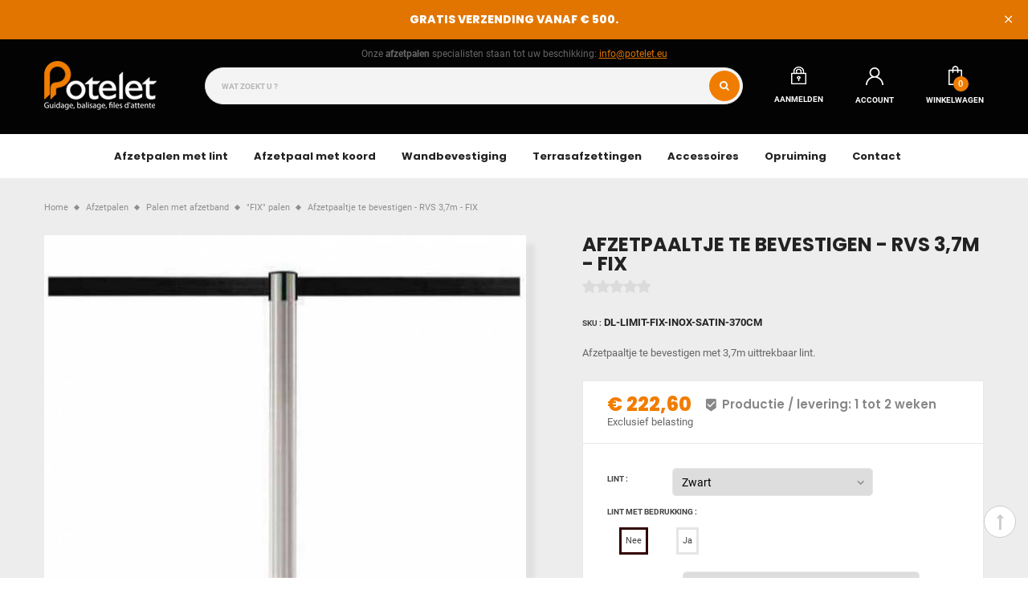

--- FILE ---
content_type: text/html; charset=utf-8
request_url: https://www.potelet.eu/nl/fix-palen/277-afzetpaaltje-te-bevestigen-rvs-37m-fix.html
body_size: 19650
content:
<!doctype html><html lang="nl"><head><meta charset="utf-8"><meta http-equiv="x-ua-compatible" content="ie=edge"><link rel="canonical" href="https://www.potelet.eu/nl/fix-palen/277-afzetpaaltje-te-bevestigen-rvs-37m-fix.html"><title>Afzetpaaltje te bevestigen - 3,7m afzetlint</title><meta name="description" content="Afzetpaaltje om bezoekers of klanten te leiden of doorgangen te blokkeren. Wordt in gebieden zoals luchthavens of bij evenementen. Te bevestigen in de grond."><meta name="keywords" content=""><meta name="robots" content="index, follow"><meta name="viewport" content="initial-scale=1, maximum-scale=2, user-scalable=yes"><link defer rel="icon" href="https://www.potelet.eu/FAVICON.ico" /><link defer rel="icon" type="image/vnd.microsoft.icon" href="https://www.potelet.eu/img/favicon.ico?1618222470"><link defer rel="shortcut icon" type="image/x-icon" href="https://www.potelet.eu/img/favicon.ico?1618222470"><link rel="stylesheet" href="https://www.potelet.eu/themes/vinova_teemax/assets/cache/theme-8601dd389.css" type="text/css" media="all"> <script type="text/javascript">var ASPath = "\/modules\/pm_advancedsearch4\/";
        var ASSearchUrl = "https:\/\/www.potelet.eu\/nl\/module\/pm_advancedsearch4\/advancedsearch4";
        var FILE_UPLOAD_MESSAGE = "";
        var PAYPLUG_DOMAIN = "https:\/\/secure.payplug.com";
        var allow_up = "1";
        var as4_orderBySalesAsc = "Sales: Lower first";
        var as4_orderBySalesDesc = "Sales: Highest first";
        var auto_upload = false;
        var bulk_upload = true;
        var checkout_step = 0;
        var cloud = {"dropbox":false,"google_drive":false,"DRIVE_KEY":"","API_KEY":"","CLIENT_ID":"","SCOPE":"https:\/\/www.googleapis.com\/auth\/drive","ACCESS_TOKEN":"sl.Ay4paPazkawD-nyWJ-dRa2AKv_zLd5ah84A3EGTYR4FsEc5CdbpxnZIbbIVtuY5zWIWBC0Iwk-Srnsuqoj6PaR74Eg8D0juYz3xqlemwNh16zR2cYhbYVDSU-B0P_qSLgz-nZZJx"};
        var description_required = false;
        var dnd = true;
        var errors_labels = {"title":"Le titre est requis","description":"La description est requise","invalid_file":"Fichier non valide.","size_error":"cannot be added: size exceeds limit"};
        var file_ext = "ai,eps,jpeg,jpg,pdf,png,tiff,zip";
        var file_preview = true;
        var fu_page = "product";
        var global_start = true;
        var google_mimes = [];
        var id_order = 0;
        var img_folder = "https:\/\/www.potelet.eu\/modules\/fileuploads\/views\/img\/types\/32x32\/";
        var is_sandbox_mode = false;
        var jolisearch = {"amb_joli_search_action":"https:\/\/www.potelet.eu\/nl\/jolisearch","amb_joli_search_link":"https:\/\/www.potelet.eu\/nl\/jolisearch","amb_joli_search_controller":"jolisearch","blocksearch_type":"top","show_cat_desc":0,"ga_acc":0,"id_lang":3,"url_rewriting":1,"use_autocomplete":2,"minwordlen":3,"l_products":"Products","l_manufacturers":"Manufacturers","l_categories":"Categorie\u00ebn","l_no_results_found":"No results found","l_more_results":"More results \u00bb","ENT_QUOTES":3,"search_ssl":true,"self":"\/home\/www\/Potelet2021\/modules\/ambjolisearch","position":{"my":"center top","at":"center bottom","collision":"fit none"},"classes":"ps17 centered-list","display_manufacturer":"","display_category":""};
        var labels = {"upload_files":"T\u00e9l\u00e9charger des fichiers)","waiting":"Attendre","uploading":"T\u00e9l\u00e9chargement","complete":"Termin\u00e9","cancel":"Annul\u00e9","retry":"R\u00e9essayez","conf_delete_text":"\u00cates-vous s\u00fbr de vouloir supprimer ce fichier?"};
        var lggoogleanalytics_link = "https:\/\/www.potelet.eu\/nl\/module\/lggoogleanalytics\/gtag?token=40fef106721d3d13b60a6560447036df";
        var lggoogleanalytics_token = "40fef106721d3d13b60a6560447036df";
        var mandatory_files = 0;
        var module_name = "payplug";
        var myaccount_allow_up = "0";
        var onCart = true;
        var onPayment = true;
        var order_step = "https:\/\/www.potelet.eu\/nl\/panier?action=show";
        var payplug_ajax_url = "https:\/\/www.potelet.eu\/nl\/module\/payplug\/ajax";
        var prestashop = {"cart":{"products":[],"totals":{"total":{"type":"total","label":"Totaal","amount":0,"value":"\u20ac\u00a00,00"},"total_including_tax":{"type":"total","label":"Totaal (incl. btw)","amount":0,"value":"\u20ac\u00a00,00"},"total_excluding_tax":{"type":"total","label":"Totaal (excl. btw)","amount":0,"value":"\u20ac\u00a00,00"}},"subtotals":{"products":{"type":"products","label":"Subtotaal","amount":0,"value":"\u20ac\u00a00,00"},"discounts":null,"shipping":{"type":"shipping","label":"verzending","amount":0,"value":""},"tax":{"type":"tax","label":"BTW","amount":0,"value":"\u20ac\u00a00,00"}},"products_count":0,"summary_string":"0 artikelen","vouchers":{"allowed":1,"added":[]},"discounts":[],"minimalPurchase":0,"minimalPurchaseRequired":""},"currency":{"name":"Euro","iso_code":"EUR","iso_code_num":"978","sign":"\u20ac"},"customer":{"lastname":null,"firstname":null,"email":null,"birthday":null,"newsletter":null,"newsletter_date_add":null,"optin":null,"website":null,"company":null,"siret":null,"ape":null,"is_logged":false,"gender":{"type":null,"name":null},"addresses":[]},"language":{"name":"Nederlands (Dutch)","iso_code":"nl","locale":"nl-NL","language_code":"nl-nl","is_rtl":"0","date_format_lite":"d-m-Y","date_format_full":"d-m-Y H:i:s","id":3},"page":{"title":"","canonical":null,"meta":{"title":"Afzetpaaltje te bevestigen - 3,7m afzetlint","description":"Afzetpaaltje om bezoekers of klanten te leiden of doorgangen te blokkeren. Wordt in gebieden zoals luchthavens of bij evenementen. Te bevestigen in de grond.","keywords":"","robots":"index"},"page_name":"product","body_classes":{"lang-nl":true,"lang-rtl":false,"country-BE":true,"currency-EUR":true,"layout-full-column":true,"page-product":true,"tax-display-enabled":true,"product-id-277":true,"product-Afzetpaaltje te bevestigen - RVS 3,7m - FIX":true,"product-id-category-48":true,"product-id-manufacturer-0":true,"product-id-supplier-0":true,"product-available-for-order":true},"admin_notifications":[]},"shop":{"name":"Potelet.eu","logo":"https:\/\/www.potelet.eu\/img\/poteleteu-logo-1618222470.jpg","stores_icon":"https:\/\/www.potelet.eu\/img\/logo_stores.png","favicon":"https:\/\/www.potelet.eu\/img\/favicon.ico"},"urls":{"base_url":"https:\/\/www.potelet.eu\/","current_url":"https:\/\/www.potelet.eu\/nl\/fix-palen\/277-afzetpaaltje-te-bevestigen-rvs-37m-fix.html","shop_domain_url":"https:\/\/www.potelet.eu","img_ps_url":"https:\/\/www.potelet.eu\/img\/","img_cat_url":"https:\/\/www.potelet.eu\/img\/c\/","img_lang_url":"https:\/\/www.potelet.eu\/img\/l\/","img_prod_url":"https:\/\/www.potelet.eu\/img\/p\/","img_manu_url":"https:\/\/www.potelet.eu\/img\/m\/","img_sup_url":"https:\/\/www.potelet.eu\/img\/su\/","img_ship_url":"https:\/\/www.potelet.eu\/img\/s\/","img_store_url":"https:\/\/www.potelet.eu\/img\/st\/","img_col_url":"https:\/\/www.potelet.eu\/img\/co\/","img_url":"https:\/\/www.potelet.eu\/themes\/vinova_teemax\/assets\/img\/","css_url":"https:\/\/www.potelet.eu\/themes\/vinova_teemax\/assets\/css\/","js_url":"https:\/\/www.potelet.eu\/themes\/vinova_teemax\/assets\/js\/","pic_url":"https:\/\/www.potelet.eu\/upload\/","pages":{"address":"https:\/\/www.potelet.eu\/nl\/adresse","addresses":"https:\/\/www.potelet.eu\/nl\/adresses","authentication":"https:\/\/www.potelet.eu\/nl\/authentification","cart":"https:\/\/www.potelet.eu\/nl\/panier","category":"https:\/\/www.potelet.eu\/nl\/index.php?controller=category","cms":"https:\/\/www.potelet.eu\/nl\/index.php?controller=cms","contact":"https:\/\/www.potelet.eu\/nl\/contact","discount":"https:\/\/www.potelet.eu\/nl\/bons-de-reduction","guest_tracking":"https:\/\/www.potelet.eu\/nl\/suivi-commande-invite","history":"https:\/\/www.potelet.eu\/nl\/historique-des-commandes","identity":"https:\/\/www.potelet.eu\/nl\/identite","index":"https:\/\/www.potelet.eu\/nl\/","my_account":"https:\/\/www.potelet.eu\/nl\/mon-compte","order_confirmation":"https:\/\/www.potelet.eu\/nl\/confirmation-commande","order_detail":"https:\/\/www.potelet.eu\/nl\/index.php?controller=order-detail","order_follow":"https:\/\/www.potelet.eu\/nl\/details-de-la-commande","order":"https:\/\/www.potelet.eu\/nl\/bestelling","order_return":"https:\/\/www.potelet.eu\/nl\/index.php?controller=order-return","order_slip":"https:\/\/www.potelet.eu\/nl\/avoirs","pagenotfound":"https:\/\/www.potelet.eu\/nl\/index.php?controller=pagenotfound","password":"https:\/\/www.potelet.eu\/nl\/mot-de-passe-oublie","pdf_invoice":"https:\/\/www.potelet.eu\/nl\/index.php?controller=pdf-invoice","pdf_order_return":"https:\/\/www.potelet.eu\/nl\/index.php?controller=pdf-order-return","pdf_order_slip":"https:\/\/www.potelet.eu\/nl\/index.php?controller=pdf-order-slip","prices_drop":"https:\/\/www.potelet.eu\/nl\/promotions","product":"https:\/\/www.potelet.eu\/nl\/index.php?controller=product","search":"https:\/\/www.potelet.eu\/nl\/recherche","sitemap":"https:\/\/www.potelet.eu\/nl\/plan-du-site","stores":"https:\/\/www.potelet.eu\/nl\/magasins","supplier":"https:\/\/www.potelet.eu\/nl\/fournisseurs","register":"https:\/\/www.potelet.eu\/nl\/authentification?create_account=1","order_login":"https:\/\/www.potelet.eu\/nl\/bestelling?login=1"},"alternative_langs":{"fr":"https:\/\/www.potelet.eu\/fr\/gamme-fix\/277-barriere-a-sangle-retractable.html","de":"https:\/\/www.potelet.eu\/de\/fix-pfosten\/277-absperrstaender-gebuersteter-edelstahl-fix.html","nl-nl":"https:\/\/www.potelet.eu\/nl\/fix-palen\/277-afzetpaaltje-te-bevestigen-rvs-37m-fix.html"},"theme_assets":"\/themes\/vinova_teemax\/assets\/","actions":{"logout":"https:\/\/www.potelet.eu\/nl\/?mylogout="},"no_picture_image":{"bySize":{"small_default":{"url":"https:\/\/www.potelet.eu\/img\/p\/nl-default-small_default.jpg","width":100,"height":100},"cart_default":{"url":"https:\/\/www.potelet.eu\/img\/p\/nl-default-cart_default.jpg","width":125,"height":125},"listing_product":{"url":"https:\/\/www.potelet.eu\/img\/p\/nl-default-listing_product.jpg","width":185,"height":185},"home_default":{"url":"https:\/\/www.potelet.eu\/img\/p\/nl-default-home_default.jpg","width":260,"height":260},"medium_default":{"url":"https:\/\/www.potelet.eu\/img\/p\/nl-default-medium_default.jpg","width":260,"height":260},"large_default":{"url":"https:\/\/www.potelet.eu\/img\/p\/nl-default-large_default.jpg","width":585,"height":585}},"small":{"url":"https:\/\/www.potelet.eu\/img\/p\/nl-default-small_default.jpg","width":100,"height":100},"medium":{"url":"https:\/\/www.potelet.eu\/img\/p\/nl-default-home_default.jpg","width":260,"height":260},"large":{"url":"https:\/\/www.potelet.eu\/img\/p\/nl-default-large_default.jpg","width":585,"height":585},"legend":""}},"configuration":{"display_taxes_label":true,"display_prices_tax_incl":false,"is_catalog":false,"show_prices":true,"opt_in":{"partner":false},"quantity_discount":{"type":"discount","label":"Eenheidskorting"},"voucher_enabled":1,"return_enabled":0},"field_required":[],"breadcrumb":{"links":[{"title":"Home","url":"https:\/\/www.potelet.eu\/nl\/"},{"title":"Afzetpalen","url":"https:\/\/www.potelet.eu\/nl\/34-afzetpalen"},{"title":"Palen met afzetband","url":"https:\/\/www.potelet.eu\/nl\/38-palen-met-afzetband"},{"title":"\"FIX\" palen","url":"https:\/\/www.potelet.eu\/nl\/48-fix-palen"},{"title":"Afzetpaaltje te bevestigen - RVS 3,7m - FIX","url":"https:\/\/www.potelet.eu\/nl\/fix-palen\/277-afzetpaaltje-te-bevestigen-rvs-37m-fix.html"}],"count":5},"link":{"protocol_link":"https:\/\/","protocol_content":"https:\/\/"},"time":1769798891,"static_token":"b38a4c367c056590870be17a11e4c33a","token":"ad037d222fc754a1ba373198fd2cdfb6","debug":false};
        var ps_new = true;
        var search_url = "https:\/\/www.potelet.eu\/nl\/recherche";
        var title_required = false;
        var up_file_size = 45;
        var upload_url = "https:\/\/www.potelet.eu\/nl\/uploads?ajax=1";</script> <script type="text/javascript">var unlike_text ="Unlike this post";
var like_text ="Like this post";
var baseAdminDir ='//';
var ybc_blog_product_category ='0';
var ybc_blog_polls_g_recaptcha = false;</script> <script type="text/javascript" style="display: none">//Common vars
    var apc_link = "https://www.potelet.eu/nl/module/advancedpopupcreator/popup";
    var apc_token = "b38a4c367c056590870be17a11e4c33a";
    var apc_product = "277";
    var apc_category = "0";
    var apc_supplier = "0";
    var apc_manufacturer = "0";
    var apc_cms = "";
    var apc_controller = "product";</script>  <script type="text/javascript" async src="https://www.googletagmanager.com/gtag/js?id=G-WRBRXHQK73"></script> <script type="text/javascript">window.dataLayer = window.dataLayer || [];
  function gtag(){dataLayer.push(arguments);}
  gtag('js', new Date());
  gtag('config', 'G-WRBRXHQK73'/*, {
    send_page_view: false
  }*/);</script> <script type="text/javascript">gtag('event', 'view_item', {
    currency: 'EUR',
    items: [
        {
      item_id: '277',
      item_name: 'Barrière à sangle rétractable - 3,7m - Inox brossé - FIX',
      discount: 0,
      affiliation: 'Potelet.eu',
      item_brand: '',
      item_category: 'Gamme FIX',
      item_variant: '',
      price: 269.35,
      currency: 'EUR',
      quantity: 1
    }        ],
    value: 269.35
  });</script> <meta name="google-site-verification" content="4iwKsbPQUno0qXizaQ6esgAG_jPljOxE_9Wsr8CREHw" /> <script async src="https://www.googletagmanager.com/gtag/js?id=AW-624295836"></script> <script>window.dataLayer = window.dataLayer || [];
  function gtag(){dataLayer.push(arguments);}
  gtag('js', new Date());

  gtag('config', 'AW-624295836');</script> <script type="text/javascript">var sp_link_base ='https://www.potelet.eu';</script> <script type="text/javascript">function renderDataAjax(jsonData)
{
    for (var key in jsonData) {
	    if(key=='java_script')
        {
            $('body').append(jsonData[key]);
        }
        else
            if($('#ets_speed_dy_'+key).length)
              $('#ets_speed_dy_'+key).replaceWith(jsonData[key]);  
    }
    if($('#header .shopping_cart').length && $('#header .cart_block').length)
    {
        var shopping_cart = new HoverWatcher('#header .shopping_cart');
        var cart_block = new HoverWatcher('#header .cart_block');
        $("#header .shopping_cart a:first").live("hover",
            function(){
    			if (ajaxCart.nb_total_products > 0 || parseInt($('.ajax_cart_quantity').html()) > 0)
    				$("#header .cart_block").stop(true, true).slideDown(450);
    		},
    		function(){
    			setTimeout(function(){
    				if (!shopping_cart.isHoveringOver() && !cart_block.isHoveringOver())
    					$("#header .cart_block").stop(true, true).slideUp(450);
    			}, 200);
    		}
        );
    }
    if(jsonData['custom_js'])
        $('head').append('<script src="'+sp_link_base+'/modules/ets_superspeed/views/js/script_custom.js"></javascript');
}</script> <style>.layered_filter_ul .radio,.layered_filter_ul .checkbox {
    display: inline-block;
}
.ets_speed_dynamic_hook .cart-products-count{
    display:none!important;
}
.ets_speed_dynamic_hook .ajax_cart_quantity ,.ets_speed_dynamic_hook .ajax_cart_product_txt,.ets_speed_dynamic_hook .ajax_cart_product_txt_s{
    display:none!important;
}
.ets_speed_dynamic_hook .shopping_cart > a:first-child:after {
    display:none!important;
}</style><style type="text/css">@media (min-width: 1200px) {.container {width: 1200px;}#header .container {width: 1200px;}.footer .container {width: 1200px;}#index .container {width: 1200px;}}@media (max-width: 767px){.nov-custom-mb .nov-row-wrap >div::nth-of-type(1){order:1;}.nov-custom-mb .nov-row-wrap >div::nth-of-type(2){order:2;}.nov-custom-mb .nov-row-wrap >div::nth-of-type(3){order:4;}.nov-custom-mb .nov-row-wrap >div::nth-of-type(4){order:3;}.nov-custom-mb .nov-row-wrap >div::nth-of-type(5){order:5;}.nov-custom-mb .nov-row-wrap >div::nth-of-type(6){order:6;}}</style><meta property="og:type" content="product"><meta property="og:url" content="https://www.potelet.eu/nl/fix-palen/277-afzetpaaltje-te-bevestigen-rvs-37m-fix.html"><meta property="og:title" content="Afzetpaaltje te bevestigen - 3,7m afzetlint"><meta property="og:site_name" content="Potelet.eu"><meta property="og:description" content="Afzetpaaltje om bezoekers of klanten te leiden of doorgangen te blokkeren. Wordt in gebieden zoals luchthavens of bij evenementen. Te bevestigen in de grond."><meta property="og:image" content="https://www.potelet.eu/1721-large_default/afzetpaaltje-te-bevestigen-rvs-37m-fix.jpg"><meta property="product:pretax_price:amount" content="222.6"><meta property="product:pretax_price:currency" content="EUR"><meta property="product:price:amount" content="222.6"><meta property="product:price:currency" content="EUR"><meta property="product:weight:value" content="5.000000"><meta property="product:weight:units" content="kg"></head><body id="product" class="lang-nl country-be currency-eur layout-full-column page-product tax-display-enabled product-id-277 product-afzetpaaltje-te-bevestigen-rvs-3-7m-fix product-id-category-48 product-id-manufacturer-0 product-id-supplier-0 product-available-for-order displayhomenovseven"> <main id="main-site"> <header id="header" class="header-6 sticky-menu"><div class="header-mobile hidden-md-up"><div class="hidden-md-up text-xs-center mobile d-flex align-items-center justify-content-end"><div class="mobile_logo"> <a href="https://www.potelet.eu/"> <img class="logo-mobile img-fluid" src="/modules/novthemeconfig/images/potelet-1.png" alt="Potelet.eu"> </a></div><div id="_mobile_search"><div id="_mobile_search_content"></div></div><div id="_mobile_mainmenu" class="item-mobile-top item-mobile-top-left d-flex align-items-center justify-content-center" data-target="#mobile-pagemenu"><i class="zmdi zmdi-view-headline"></i></div></div></div><div class="topbar"><p class="mb-0 text-center pl-20 pr-20">GRATIS VERZENDING VANAF € 500.</p> <span class="close-bar"><i class="zmdi zmdi-close"></i></span></div><div class="header-center hidden-sm-down pt-30 pb-30"><div class="container"><div id="guidage-balisage" align="center"> Onze <strong>afzetpalen</strong> specialisten staan tot uw beschikking: <a href="mailto:info@potelet.eu">info@potelet.eu</a></div><div class="row d-flex align-items-center"><div id="_desktop_logo" class="contentsticky_logo col-lg-2 col-md-3"> <a href="https://www.potelet.eu/"> <img class="logo img-fluid" src="/modules/novthemeconfig/images/logos/logo-1.png" alt="Potelet.eu"> </a></div><div class="contentsticky_search col-lg-7 col-md-5"><div id="_desktop_search_content"><form method="get" id="searchbox" class="form-novadvancedsearch"><div class="input-group input-group-left"> <input type="text" id="search_query_top" class="search_query ui-autocomplete-input form-control" name="search_query" placeholder="Wat zoekt u ?"/> <span class="input-group-btn button-search"> <button class="btn btn-secondary" type="submit" name="submit_search"><i class="fa fa-search"></i><span style="display:none">Recherche</span></button> </span></div></form></div></div><div class="col-lg-3 col-md-4 d-flex justify-content-end align-items-end"><div class="header_link_myaccount text-center"> <span class="toggle-popup-login text-center" data-toggle="modal" data-target="#toggle_popup_login"> <i class="novicon_account"></i><p class="label-header mb-0">Aanmelden</p> </span></div><div id="block_myaccount_infos" class="myaccount_infos groups-selector hidden-sm-down dropdown"><div class="myaccount-title dropdown-toggle text-center" id="dropdownMenuButton" data-toggle="dropdown" aria-haspopup="true" aria-expanded="false" id="_desktop_user_info"> <i class="novicon_accountblock"></i><p class="label-header mb-0">Account</p></div><div class="account-list dropdown-menu" aria-labelledby="dropdownMenuButton" id="_desktop_account_list"><div class="account-list-content"><li> <a class="account" href="https://www.potelet.eu/nl/mon-compte" rel="nofollow" title="Aanmelden op uw klantaccount"><i class="fa fa-cog"></i><span>Mijn account</span></a></li><li> <a class="login" href="https://www.potelet.eu/nl/mon-compte" rel="nofollow" title="Aanmelden op uw klantaccount"><i class="fa fa-sign-in"></i><span>Aanmelden</span></a></li><li> <a class="logout" href="https://www.potelet.eu/nl/?mylogout=" rel="nofollow" title="Afmelden"><i class="fa fa-sign-out"></i><span>Afmelden</span></a></li><li> <a class="register" href="https://www.potelet.eu/nl/authentification?create_account=1" rel="nofollow" title="Account registreren"><i class="fa fa-user"></i><span>Registreren</span></a></li><li> <a class="check-out" href="https://www.potelet.eu/nl/bestelling" rel="nofollow" title="Afmelden"><i class="fa fa-check-circle" aria-hidden="true"></i><span>Afmelden</span></a></li><div id="_desktop_language_selector" class="language-selector groups-selector hidden-sm-down"><div class="title_header"> Taal</div><ul class="list-inline"><li class="list-inline-item"> <a href="https://www.potelet.eu/fr/gamme-fix/277-barriere-a-sangle-retractable.html"><img class="img-fluid" src="/img/l/1.jpg" alt="Français" width="16" height="11"/></a></li><li class="list-inline-item"> <a href="https://www.potelet.eu/de/fix-pfosten/277-absperrstaender-gebuersteter-edelstahl-fix.html"><img class="img-fluid" src="/img/l/2.jpg" alt="Deutsch" width="16" height="11"/></a></li><li class="list-inline-item current"> <a href="https://www.potelet.eu/nl/fix-palen/277-afzetpaaltje-te-bevestigen-rvs-37m-fix.html"><img class="img-fluid" src="/img/l/3.jpg" alt="Nederlands" width="16" height="11"/></a></li></ul></div></div></div></div><div class="contentsticky_cart"><div id="_desktop_cart"><div class="blockcart cart-preview" data-refresh-url="//www.potelet.eu/nl/module/ps_shoppingcart/ajax"><div class="header-cart text-center"><div class="header-cart-icon"> <span class="cart-products-count">0</span> <i class="icon-header-cart"></i></div><div class="title-cart label-header"><span>Winkelwagen</span></div></div><div class="cart_block "><div class="no-items"> Geen producten in winkelwagen</div></div></div></div></div></div></div></div></div><div id="_desktop_top_menu" class="header-bottom"><div class="container"><div class="verticalmenu-main text-center"><div class="verticalmenu-content"><div id="_desktop_verticalmenu" class="nov-verticalmenu block " data-desktop_item="6" data-count_showmore="8"><div class="box-content block_content"><div id="verticalmenu" class="verticalmenu" role="navigation"><ul class="menu level1"><li class="item has-sub" ><a href="https://www.potelet.eu/nl/38-palen-met-afzetband" title="Afzetpalen met lint ">Afzetpalen met lint </a><span class="show-sub fa-active-sub"></span><div class="dropdown-menu" style="width:300px"><ul class=""><li class="item " ><a href="https://www.potelet.eu/nl/44-eco-palen" title="ECO assortiment"><i class="hasicon nov-icon" style="background:url('https://www.potelet.eu/themes/vinova_teemax/assets/img/modules/novverticalmenu/icon/') no-repeat scroll center center;"></i>ECO assortiment</a></li><li class="item " ><a href="https://www.potelet.eu/nl/73-eco-plastic" title="ECO-LOGIQ assortiment">ECO-LOGIQ assortiment</a></li><li class="item " ><a href="https://www.potelet.eu/nl/45-master-palen" title="LIMIT assortiment">LIMIT assortiment</a></li><li class="item " ><a href="https://www.potelet.eu/nl/47-max-palen" title="MAX assortiment">MAX assortiment</a></li><li class="item " ><a href="https://www.potelet.eu/nl/64-magnetic-palen" title="MAGNETIC assortiment">MAGNETIC assortiment</a></li><li class="item " ><a href="https://www.potelet.eu/nl/48-fix-palen" title="FIX assortiment">FIX assortiment</a></li><li class="item " ><a href="https://www.potelet.eu/nl/72-beltbarrier-assortiment" title="SAFETY assortiment">SAFETY assortiment</a></li></ul></div></li><li class="item has-sub" ><a href="https://www.potelet.eu/nl/37-palen-met-koord" title="Afzetpaal met koord">Afzetpaal met koord</a><span class="show-sub fa-active-sub"></span><div class="dropdown-menu" style="width:300px"><ul class=""><li class="item " ><a href="https://www.potelet.eu/nl/50-design-palen" title="DESIGN assortiment">DESIGN assortiment</a></li><li class="item " ><a href="https://www.potelet.eu/nl/67-magnetic-palen" title="MAGNETIC assortiment">MAGNETIC assortiment</a></li><li class="item " ><a href="https://www.potelet.eu/nl/52-post-palen" title="POST assortiment">POST assortiment</a></li><li class="item " ><a href="https://www.potelet.eu/nl/51-line-palen" title="LINE assortiment">LINE assortiment</a></li><li class="item " ><a href="https://www.potelet.eu/nl/60-vip-assortiment" title="Gamme VIP">Gamme VIP</a></li></ul></div></li><li class="item " ><a href="https://www.potelet.eu/nl/13-muurbevestiging" title="Wandbevestiging">Wandbevestiging</a></li><li class="item " ><a href="https://www.potelet.eu/nl/39-terrasafzettingen" title="Terrasafzettingen">Terrasafzettingen</a></li><li class="item has-sub" ><a href="https://www.potelet.eu/nl/10-afzetpaalen-toebehoren" title="Accessoires">Accessoires</a><span class="show-sub fa-active-sub"></span><div class="dropdown-menu" style="width:300px"><ul class=""><li class="item " ><a href="https://www.potelet.eu/nl/14-koorden-kabels-kettingen" title="Koordel/kabels/kettingen">Koordel/kabels/kettingen</a></li><li class="item " ><a href="https://www.potelet.eu/nl/15-informatieborden" title="Informatieborden">Informatieborden</a></li><li class="item " ><a href="https://www.potelet.eu/nl/70-verbindingspalen" title="Verbindingspalen">Verbindingspalen</a></li><li class="item " ><a href="https://www.potelet.eu/nl/41-bouwplaatsen-amp-industrie" title="Bouwvak en industrie ">Bouwvak en industrie </a></li><li class="item " ><a href="https://www.potelet.eu/nl/40-andere-accessoires" title="Andere accessoires">Andere accessoires</a></li><li class="item " ><a href="https://www.potelet.eu/nl/62-vervagingsmateriaal" title="Onderdelen">Onderdelen</a></li></ul></div></li><li class="item " ><a href="https://www.potelet.eu/nl/74-opruiming" title="Opruiming">Opruiming</a></li><li class="item " ><a href="/nl/contact" title="Contact">Contact</a></li></ul></div></div></div></div></div></div></div><div class="account-list dropdown-menu d-none"><ul class="account-list-content" id="_desktop_account_list"><li> <a class="account" href="https://www.potelet.eu/nl/mon-compte" rel="nofollow" title="Aanmelden op uw klantaccount"><i class="fa fa-cog"></i><span>Mijn account</span></a></li><li> <a class="login" href="https://www.potelet.eu/nl/mon-compte" rel="nofollow" title="Aanmelden op uw klantaccount"><i class="fa fa-sign-in"></i><span>Aanmelden</span></a></li><li> <a class="logout" href="https://www.potelet.eu/nl/?mylogout=" rel="nofollow" title="Afmelden"><i class="fa fa-sign-out"></i><span>Afmelden</span></a></li><li> <a class="register" href="https://www.potelet.eu/nl/authentification?create_account=1" rel="nofollow" title="Account registreren"><i class="fa fa-user"></i><span>Registreren</span></a></li><li> <a class="check-out" href="https://www.potelet.eu/nl/bestelling" rel="nofollow" title="Afmelden"><i class="fa fa-check-circle" aria-hidden="true"></i><span>Afmelden</span></a></li></ul></div></header><div id="header-sticky" class="sticky-header-6"><div class="container"><div class="row align-items-center"><div class="contentstickynew_logo col-lg-3 col-md-2"></div><div class="contentstickynew_search col-lg-7 col-md-9"></div><div class="group-sticky-right d-flex justify-content-end col-lg-2 col-md-1 align-items-center"><div class="contentstickynew_cart"></div></div></div></div></div><div id="wrapper-site"> <nav data-depth="5"><div class="breadcrumb"><div class="container"><ol itemscope itemtype="http://schema.org/BreadcrumbList"><li itemprop="itemListElement" itemscope itemtype="http://schema.org/ListItem"> <a itemprop="item" href="https://www.potelet.eu/nl/"> <span itemprop="name">Home</span> </a><meta itemprop="position" content="1"></li><li itemprop="itemListElement" itemscope itemtype="http://schema.org/ListItem"> <a itemprop="item" href="https://www.potelet.eu/nl/34-afzetpalen"> <span itemprop="name">Afzetpalen</span> </a><meta itemprop="position" content="2"></li><li itemprop="itemListElement" itemscope itemtype="http://schema.org/ListItem"> <a itemprop="item" href="https://www.potelet.eu/nl/38-palen-met-afzetband"> <span itemprop="name">Palen met afzetband</span> </a><meta itemprop="position" content="3"></li><li itemprop="itemListElement" itemscope itemtype="http://schema.org/ListItem"> <a itemprop="item" href="https://www.potelet.eu/nl/48-fix-palen"> <span itemprop="name">&quot;FIX&quot; palen</span> </a><meta itemprop="position" content="4"></li><li itemprop="itemListElement" itemscope itemtype="http://schema.org/ListItem"> <a itemprop="item" href="https://www.potelet.eu/nl/fix-palen/277-afzetpaaltje-te-bevestigen-rvs-37m-fix.html"> <span itemprop="name">Afzetpaaltje te bevestigen - RVS 3,7m - FIX</span> </a><meta itemprop="position" content="5"></li></ol></div></div> </nav><div id="content-wrapper"> <section id="main" itemscope itemtype="https://schema.org/Product"><meta itemprop="url" content="https://www.potelet.eu/nl/fix-palen/277-13843-afzetpaaltje-te-bevestigen-rvs-37m-fix.html#/53-lint-zwart/60-lint_met_bedrukking-nee/69-dop_afwerking-standaard"><div class="TopContent"><div class="block_info mb-90"><div class="container"><div class="row"><div class=" col-52-5 col-md-6 col col-xs-12"><div class="images-container thumb-bottom"><div class="product-cover"><div class="block_content"> <img class="js-qv-product-cover img-fluid" src="https://www.potelet.eu/1721-large_default/afzetpaaltje-te-bevestigen-rvs-37m-fix.jpg" alt="Barrièrepaal van geborsteld roestvrij staal – Band 370 cm." title="Barrièrepaal van geborsteld roestvrij staal – Band 370 cm." style="width:100%; height:100%;" itemprop="image" ><div class="layer hidden-sm-down" data-toggle="modal" data-target="#product-modal"> <i class="zmdi zmdi-arrows"></i></div></div></div><div class="js-qv-image"><div class="product-images owl-carousel owl-theme" data-autoplay="false" data-autoplayTimeout="6000" data-items="5" data-items_large="4" data-margin="15" data-nav="true" data-dots="false" data-loop="false" data-items_mobile="3" data-items_tablet="3"><div class="item thumb-container selected "> <img class="thumb js-thumb selected " data-image-medium-src="https://www.potelet.eu/1721-medium_default/afzetpaaltje-te-bevestigen-rvs-37m-fix.jpg" data-image-large-src="https://www.potelet.eu/1721-large_default/afzetpaaltje-te-bevestigen-rvs-37m-fix.jpg" src="https://www.potelet.eu/1721-small_default/afzetpaaltje-te-bevestigen-rvs-37m-fix.jpg" alt="Barrièrepaal van geborsteld roestvrij staal – Band 370 cm." title="Barrièrepaal van geborsteld roestvrij staal – Band 370 cm." itemprop="image" ></div><div class="item thumb-container "> <img class="thumb js-thumb " data-image-medium-src="https://www.potelet.eu/1384-medium_default/afzetpaaltje-te-bevestigen-rvs-37m-fix.jpg" data-image-large-src="https://www.potelet.eu/1384-large_default/afzetpaaltje-te-bevestigen-rvs-37m-fix.jpg" src="https://www.potelet.eu/1384-small_default/afzetpaaltje-te-bevestigen-rvs-37m-fix.jpg" alt="Installatie van PALEN VOOR BEVESTIGINGSBANDEN op een Franse luchthaven" title="Installatie van PALEN VOOR BEVESTIGINGSBANDEN op een Franse luchthaven" itemprop="image" ></div></div></div></div></div><div class=" col-47-5 col-md-6 col col-xs-12 mt-xs-30 block_information"><div class="block_content"><h1 class="detail-product-name" itemprop="name">Afzetpaaltje te bevestigen - RVS 3,7m - FIX</h1><div class="in_border-reviews mb-20"><div id="product_comments_block_extra"><div class="comments_note"><div class="star_content clearfix control-label mb-0"><div class="star"></div><div class="star"></div><div class="star"></div><div class="star"></div><div class="star"></div></div></div></div></div><div class="sku"> <label class="control-label">Sku :</label> <span itemprop="sku" content="DL-LIMIT-FIX-INOX-SATIN-370cm">DL-LIMIT-FIX-INOX-SATIN-370cm</span></div><div class="product-information"><div id="product-description-short-277" itemprop="description"><p>Afzetpaaltje te bevestigen met 3,7m uittrekbaar lint.</p></div></div><div class="block_sticky"><div class="group-price"><div class="product-prices"><div class="product-price " itemprop="offers" itemscope itemtype="https://schema.org/Offer" ><link itemprop="availability" href="https://schema.org/InStock"/><meta itemprop="priceCurrency" content="EUR"><div class="current-price row"><div class="col-md-3 col-xs-12 text-left"> <span itemprop="price" content="222.6">€&nbsp;222,60</span></div><div class="display-shipping-time col-md-9 col-xs-12 text-left"><div class="not_in_stock delivery_time_available "> <i class="zmdi zmdi-badge-check shipping-icon"></i> <span class="shipping-info attribute-text font-weight-bold" style="">Productie / levering: 1 tot 2 weken</span></div></div></div></div><div class="tax-shipping-delivery-label"> Exclusief belasting</div></div></div><div class="product-actions"><form action="https://www.potelet.eu/nl/panier" method="post" id="add-to-cart-or-refresh"> <input type="hidden" name="token" value="b38a4c367c056590870be17a11e4c33a"> <input type="hidden" name="id_product" value="277" id="product_page_product_id"> <input type="hidden" name="qty" value="1"> <input type="hidden" name="id_customization" value="0" id="product_customization_id"><div class="product-variants in_border"><div class="product-variants-item"> <span class="control-label">Lint : </span> <select id="group_10" data-product-attribute="10" name="group[10]"><option value="45" title="Blauw">Blauw</option><option value="46" title="Donker blauw">Donker blauw</option><option value="47" title="Groen">Groen</option><option value="48" title="Bordeau">Bordeau</option><option value="49" title="Rood">Rood</option><option value="50" title="Oranje">Oranje</option><option value="51" title="Wit">Wit</option><option value="52" title="Grijs">Grijs</option><option value="53" title="Zwart" selected="selected">Zwart</option><option value="54" title="Fluo geel">Fluo geel</option><option value="78" title="Geel/zwart">Geel/zwart</option><option value="79" title="Rood/wit">Rood/wit</option><option value="44" title="Geel">Geel</option> </select></div><div class="product-variants-item"> <span class="control-label">Lint met bedrukking : </span><ul id="group_11"><li class="input-container pull-xs-left"> <label for="group_1" class="radio-label checked">Nee</label> <input class="input-radio" type="radio" data-product-attribute="11" name="group[11]" id="group_1" value="60" checked="checked"></li><li class="input-container pull-xs-left"> <label for="group_2" class="radio-label ">Ja</label> <input class="input-radio" type="radio" data-product-attribute="11" name="group[11]" id="group_2" value="59"></li></ul></div><div class="product-variants-item"> <span class="control-label">Dop afwerking : </span> <select id="group_15" data-product-attribute="15" name="group[15]"><option value="70" title="Witte markering (zonder logo)">Witte markering (zonder logo)</option><option value="73" title="Gepersonaliseerde dop met logo (zwart-wit)">Gepersonaliseerde dop met logo (zwart-wit)</option><option value="69" title="Standaard" selected="selected">Standaard</option> </select></div></div><div class="product-add-to-cart"> <span class="control-label">Aantal : </span><div class="product-quantity"><div class="qty"> <input type="text" name="qty" id="quantity_wanted" value="1" class="input-group" min="1" /></div><div class="add"> <button class="btn btn-primary add-to-cart" data-button-action="add-to-cart" type="submit" > <i class="shopping-cart"></i> <span>In winkelwagen</span> </button></div></div><div class="clearfix"></div><p class="product-minimal-quantity"></p></div> <input class="product-refresh ps-hidden-by-js" name="refresh" type="submit" value="Vernieuwen"></form></div></div><div class="productbuttons"><form action="https://www.potelet.eu/nl/panier" method="post" id="add-to-cart-or-refresh"> <input type="hidden" name="token" value="b38a4c367c056590870be17a11e4c33a"> <input type="hidden" name="id_product" value="277" id="product_page_product_id"> <input type="hidden" name="qty" value="1"> <input type="hidden" name="id_customization" value="0" id="product_customization_id"></form> <a class="btn-print" href="javascript:print();"> <span><i class="fa fa-print" aria-hidden="true"></i>Afdrukken</span> </a></div></div></div></div></div></div><div class="container"><div class="row"><div class=" col-52-5 col-md-6 col col-xs-12"><div class="block_accordion"><div class="accordion"><div class="block_description"><div class="btn-link" data-toggle="collapse" data-target="#collapseOne" aria-expanded="true">Beschrijving</div><div id="collapseOne" class="collapse in" data-parent="#accordion"><div class="block"><div class="product-description"><p style="text-align:justify;">Kies voor het <strong>afzetpaaltje te bevestigen</strong> om bezoekers of klanten te leiden, om wachtrijen te leiden of doorgangen te blokkeren.</p><p style="text-align:justify;">De afzetpaal wordt in gebieden zoals luchthavens, bij evenementen en beurzen, in openbare instellingen of in de gastronomie ingezet.</p><p style="text-align:justify;">Afzetpaaltje van roestvrij staal.</p><p style="text-align:justify;"><br /><strong>Specificaties</strong>:</p><p style="text-align:justify;">- Hoogte: 95cm<br /> - Lengte afzetlint: 370cm<br /> - Breedte afzetlint: 5cm<br /> - Vloermontage door vergrendeling in de grond.<br /> - Viervoudig verbindingssysteem voor het aansluiten van maximaal drie ontvangers op een paal (1 start, 3 bevestigingspunten).</p><p style="text-align:justify;"><br /> Het afzetlint is in verschillende kleuren verkrijgbaar en kan met uw logo of tekst worden gepersonaliseerd.</p><p style="text-align:justify;">Wij raden u aan om een afstand van 3,5m te hebben tussen elke afzetpaal.</p></div></div></div></div><div class="block_detail"><div class="btn-link" data-toggle="collapse" data-target="#collapseTwo" aria-expanded="false">Gedetailleerde informatie</div><div id="collapseTwo" class="collapse" data-parent="#accordion"><div class="block"><div class="tab-pane" id="product-details" data-product="{&quot;id_shop_default&quot;:&quot;1&quot;,&quot;id_manufacturer&quot;:&quot;0&quot;,&quot;id_supplier&quot;:&quot;0&quot;,&quot;reference&quot;:&quot;DL-LIMIT-FIX-INOX-SATIN-370cm&quot;,&quot;is_virtual&quot;:&quot;0&quot;,&quot;delivery_in_stock&quot;:&quot;&quot;,&quot;delivery_out_stock&quot;:&quot;&quot;,&quot;id_category_default&quot;:&quot;48&quot;,&quot;on_sale&quot;:&quot;0&quot;,&quot;online_only&quot;:&quot;0&quot;,&quot;ecotax&quot;:0,&quot;minimal_quantity&quot;:&quot;1&quot;,&quot;low_stock_threshold&quot;:null,&quot;low_stock_alert&quot;:&quot;0&quot;,&quot;price&quot;:&quot;\u20ac\u00a0222,60&quot;,&quot;unity&quot;:&quot;&quot;,&quot;unit_price_ratio&quot;:&quot;0.000000&quot;,&quot;additional_shipping_cost&quot;:&quot;0.000000&quot;,&quot;customizable&quot;:&quot;0&quot;,&quot;text_fields&quot;:&quot;0&quot;,&quot;uploadable_files&quot;:&quot;0&quot;,&quot;redirect_type&quot;:&quot;404&quot;,&quot;id_type_redirected&quot;:&quot;0&quot;,&quot;available_for_order&quot;:&quot;1&quot;,&quot;available_date&quot;:null,&quot;show_condition&quot;:&quot;0&quot;,&quot;condition&quot;:&quot;new&quot;,&quot;show_price&quot;:&quot;1&quot;,&quot;indexed&quot;:&quot;1&quot;,&quot;visibility&quot;:&quot;both&quot;,&quot;cache_default_attribute&quot;:&quot;13843&quot;,&quot;advanced_stock_management&quot;:&quot;0&quot;,&quot;date_add&quot;:&quot;2017-12-21 10:10:01&quot;,&quot;date_upd&quot;:&quot;2025-03-29 11:42:40&quot;,&quot;pack_stock_type&quot;:&quot;0&quot;,&quot;meta_description&quot;:&quot;Afzetpaaltje om bezoekers of klanten te leiden of doorgangen te blokkeren. Wordt in gebieden zoals luchthavens of bij evenementen. Te bevestigen in de grond.&quot;,&quot;meta_keywords&quot;:&quot;&quot;,&quot;meta_title&quot;:&quot;Afzetpaaltje te bevestigen - 3,7m afzetlint&quot;,&quot;link_rewrite&quot;:&quot;afzetpaaltje-te-bevestigen-rvs-37m-fix&quot;,&quot;name&quot;:&quot;Afzetpaaltje te bevestigen - RVS 3,7m - FIX&quot;,&quot;description&quot;:&quot;&lt;p style=\&quot;text-align:justify;\&quot;&gt;Kies voor het &lt;strong&gt;afzetpaaltje te bevestigen&lt;\/strong&gt; om bezoekers of klanten te leiden, om wachtrijen te leiden of doorgangen te blokkeren.&lt;\/p&gt;\n&lt;p style=\&quot;text-align:justify;\&quot;&gt;De afzetpaal wordt in gebieden zoals luchthavens, bij evenementen en beurzen, in openbare instellingen of in de gastronomie ingezet.&lt;\/p&gt;\n&lt;p style=\&quot;text-align:justify;\&quot;&gt;Afzetpaaltje van roestvrij staal.&lt;\/p&gt;\n&lt;p style=\&quot;text-align:justify;\&quot;&gt;&lt;br \/&gt;&lt;strong&gt;Specificaties&lt;\/strong&gt;:&lt;\/p&gt;\n&lt;p style=\&quot;text-align:justify;\&quot;&gt;- Hoogte: 95cm&lt;br \/&gt; - Lengte afzetlint: 370cm&lt;br \/&gt; - Breedte afzetlint: 5cm&lt;br \/&gt; - Vloermontage door vergrendeling in de grond.&lt;br \/&gt; - Viervoudig verbindingssysteem voor het aansluiten van maximaal drie ontvangers op een paal (1 start, 3 bevestigingspunten).&lt;\/p&gt;\n&lt;p style=\&quot;text-align:justify;\&quot;&gt;&lt;br \/&gt; Het afzetlint is in verschillende kleuren verkrijgbaar en kan met uw logo of tekst worden gepersonaliseerd.&lt;\/p&gt;\n&lt;p style=\&quot;text-align:justify;\&quot;&gt;Wij raden u aan om een afstand van 3,5m te hebben tussen elke afzetpaal.&lt;\/p&gt;&quot;,&quot;description_short&quot;:&quot;&lt;p&gt;Afzetpaaltje te bevestigen met 3,7m uittrekbaar lint.&lt;\/p&gt;&quot;,&quot;available_now&quot;:&quot;&quot;,&quot;available_later&quot;:&quot;&quot;,&quot;id&quot;:277,&quot;id_product&quot;:277,&quot;out_of_stock&quot;:0,&quot;new&quot;:0,&quot;id_product_attribute&quot;:13843,&quot;quantity_wanted&quot;:1,&quot;extraContent&quot;:[],&quot;allow_oosp&quot;:true,&quot;category&quot;:&quot;fix-palen&quot;,&quot;category_name&quot;:&quot;\&quot;FIX\&quot; palen&quot;,&quot;link&quot;:&quot;https:\/\/www.potelet.eu\/nl\/fix-palen\/277-afzetpaaltje-te-bevestigen-rvs-37m-fix.html&quot;,&quot;attribute_price&quot;:0,&quot;price_tax_exc&quot;:222.59999999999999,&quot;price_without_reduction&quot;:222.59999999999999,&quot;reduction&quot;:0,&quot;specific_prices&quot;:false,&quot;quantity&quot;:0,&quot;quantity_all_versions&quot;:0,&quot;id_image&quot;:&quot;nl-default&quot;,&quot;features&quot;:[{&quot;name&quot;:&quot;Gewicht&quot;,&quot;value&quot;:&quot;5kg&quot;,&quot;id_feature&quot;:&quot;16&quot;,&quot;position&quot;:&quot;2&quot;},{&quot;name&quot;:&quot;Hoogte&quot;,&quot;value&quot;:&quot;95cm&quot;,&quot;id_feature&quot;:&quot;1&quot;,&quot;position&quot;:&quot;4&quot;},{&quot;name&quot;:&quot;Stijl&quot;,&quot;value&quot;:&quot;Te bevestigen&quot;,&quot;id_feature&quot;:&quot;22&quot;,&quot;position&quot;:&quot;5&quot;},{&quot;name&quot;:&quot;Kleur van de paal&quot;,&quot;value&quot;:&quot;Geborsteld roestvrij staal&quot;,&quot;id_feature&quot;:&quot;7&quot;,&quot;position&quot;:&quot;6&quot;},{&quot;name&quot;:&quot;Kleur van de basis&quot;,&quot;value&quot;:&quot;Geborsteld roestvrij staal&quot;,&quot;id_feature&quot;:&quot;10&quot;,&quot;position&quot;:&quot;8&quot;},{&quot;name&quot;:&quot;Diameter van de basis&quot;,&quot;value&quot;:&quot;25cm&quot;,&quot;id_feature&quot;:&quot;2&quot;,&quot;position&quot;:&quot;9&quot;},{&quot;name&quot;:&quot;Lint\/koord lengte&quot;,&quot;value&quot;:&quot;3,7m&quot;,&quot;id_feature&quot;:&quot;6&quot;,&quot;position&quot;:&quot;12&quot;},{&quot;name&quot;:&quot;Breedte van het lint&quot;,&quot;value&quot;:&quot;50 mm&quot;,&quot;id_feature&quot;:&quot;15&quot;,&quot;position&quot;:&quot;13&quot;},{&quot;name&quot;:&quot;Personaliseerbaar lint&quot;,&quot;value&quot;:&quot;Ja&quot;,&quot;id_feature&quot;:&quot;11&quot;,&quot;position&quot;:&quot;14&quot;},{&quot;name&quot;:&quot;Stapelbaar&quot;,&quot;value&quot;:&quot;Nee&quot;,&quot;id_feature&quot;:&quot;24&quot;,&quot;position&quot;:&quot;15&quot;},{&quot;name&quot;:&quot;Aanbevolen gebruik&quot;,&quot;value&quot;:&quot;Binnen&quot;,&quot;id_feature&quot;:&quot;18&quot;,&quot;position&quot;:&quot;16&quot;},{&quot;name&quot;:&quot;TARIC Code&quot;,&quot;value&quot;:&quot;9403208090&quot;,&quot;id_feature&quot;:&quot;28&quot;,&quot;position&quot;:&quot;20&quot;},{&quot;name&quot;:&quot;Geadviseerde afstand tussen 2 palen&quot;,&quot;value&quot;:&quot;3,5m&quot;,&quot;id_feature&quot;:&quot;29&quot;,&quot;position&quot;:&quot;21&quot;},{&quot;name&quot;:&quot;Standaardverpakking&quot;,&quot;value&quot;:&quot;Doos 95x37x14cm &quot;,&quot;id_feature&quot;:&quot;32&quot;,&quot;position&quot;:&quot;24&quot;},{&quot;name&quot;:&quot;Formaat&quot;,&quot;value&quot;:&quot;Standaard&quot;,&quot;id_feature&quot;:&quot;23&quot;,&quot;position&quot;:&quot;28&quot;}],&quot;attachments&quot;:[],&quot;virtual&quot;:0,&quot;pack&quot;:0,&quot;packItems&quot;:[],&quot;nopackprice&quot;:0,&quot;customization_required&quot;:false,&quot;attributes&quot;:{&quot;10&quot;:{&quot;id_attribute&quot;:&quot;53&quot;,&quot;id_attribute_group&quot;:&quot;10&quot;,&quot;name&quot;:&quot;Zwart&quot;,&quot;group&quot;:&quot;Lint&quot;,&quot;reference&quot;:&quot;DL-LIMIT-FIX-INOX-SATIN-370cm&quot;,&quot;ean13&quot;:&quot;3666964222727&quot;,&quot;isbn&quot;:&quot;&quot;,&quot;upc&quot;:&quot;&quot;,&quot;mpn&quot;:&quot;&quot;},&quot;11&quot;:{&quot;id_attribute&quot;:&quot;60&quot;,&quot;id_attribute_group&quot;:&quot;11&quot;,&quot;name&quot;:&quot;Nee&quot;,&quot;group&quot;:&quot;Lint met bedrukking&quot;,&quot;reference&quot;:&quot;DL-LIMIT-FIX-INOX-SATIN-370cm&quot;,&quot;ean13&quot;:&quot;3666964222727&quot;,&quot;isbn&quot;:&quot;&quot;,&quot;upc&quot;:&quot;&quot;,&quot;mpn&quot;:&quot;&quot;},&quot;15&quot;:{&quot;id_attribute&quot;:&quot;69&quot;,&quot;id_attribute_group&quot;:&quot;15&quot;,&quot;name&quot;:&quot;Standaard&quot;,&quot;group&quot;:&quot;Dop afwerking&quot;,&quot;reference&quot;:&quot;DL-LIMIT-FIX-INOX-SATIN-370cm&quot;,&quot;ean13&quot;:&quot;3666964222727&quot;,&quot;isbn&quot;:&quot;&quot;,&quot;upc&quot;:&quot;&quot;,&quot;mpn&quot;:&quot;&quot;}},&quot;rate&quot;:21,&quot;tax_name&quot;:&quot;&quot;,&quot;ecotax_rate&quot;:21,&quot;unit_price&quot;:&quot;&quot;,&quot;customizations&quot;:{&quot;fields&quot;:[]},&quot;id_customization&quot;:0,&quot;is_customizable&quot;:false,&quot;show_quantities&quot;:false,&quot;quantity_label&quot;:&quot;Item&quot;,&quot;quantity_discounts&quot;:[{&quot;id_specific_price&quot;:&quot;3721&quot;,&quot;id_specific_price_rule&quot;:&quot;0&quot;,&quot;id_cart&quot;:&quot;0&quot;,&quot;id_product&quot;:&quot;277&quot;,&quot;id_shop&quot;:&quot;1&quot;,&quot;id_shop_group&quot;:&quot;0&quot;,&quot;id_currency&quot;:&quot;0&quot;,&quot;id_country&quot;:&quot;0&quot;,&quot;id_group&quot;:&quot;0&quot;,&quot;id_customer&quot;:&quot;0&quot;,&quot;id_product_attribute&quot;:&quot;0&quot;,&quot;price&quot;:&quot;-1.000000&quot;,&quot;from_quantity&quot;:&quot;4&quot;,&quot;reduction&quot;:&quot;0.020000&quot;,&quot;reduction_tax&quot;:&quot;1&quot;,&quot;reduction_type&quot;:&quot;percentage&quot;,&quot;from&quot;:&quot;0000-00-00 00:00:00&quot;,&quot;to&quot;:&quot;0000-00-00 00:00:00&quot;,&quot;score&quot;:&quot;48&quot;,&quot;quantity&quot;:&quot;4&quot;,&quot;real_value&quot;:2,&quot;discount&quot;:&quot;2%&quot;,&quot;save&quot;:&quot;\u20ac\u00a017,81&quot;,&quot;nextQuantity&quot;:6},{&quot;id_specific_price&quot;:&quot;3722&quot;,&quot;id_specific_price_rule&quot;:&quot;0&quot;,&quot;id_cart&quot;:&quot;0&quot;,&quot;id_product&quot;:&quot;277&quot;,&quot;id_shop&quot;:&quot;1&quot;,&quot;id_shop_group&quot;:&quot;0&quot;,&quot;id_currency&quot;:&quot;0&quot;,&quot;id_country&quot;:&quot;0&quot;,&quot;id_group&quot;:&quot;0&quot;,&quot;id_customer&quot;:&quot;0&quot;,&quot;id_product_attribute&quot;:&quot;0&quot;,&quot;price&quot;:&quot;-1.000000&quot;,&quot;from_quantity&quot;:&quot;6&quot;,&quot;reduction&quot;:&quot;0.025000&quot;,&quot;reduction_tax&quot;:&quot;1&quot;,&quot;reduction_type&quot;:&quot;percentage&quot;,&quot;from&quot;:&quot;0000-00-00 00:00:00&quot;,&quot;to&quot;:&quot;0000-00-00 00:00:00&quot;,&quot;score&quot;:&quot;48&quot;,&quot;quantity&quot;:&quot;6&quot;,&quot;real_value&quot;:2.5,&quot;discount&quot;:&quot;2.5%&quot;,&quot;save&quot;:&quot;\u20ac\u00a033,39&quot;,&quot;nextQuantity&quot;:8},{&quot;id_specific_price&quot;:&quot;3723&quot;,&quot;id_specific_price_rule&quot;:&quot;0&quot;,&quot;id_cart&quot;:&quot;0&quot;,&quot;id_product&quot;:&quot;277&quot;,&quot;id_shop&quot;:&quot;1&quot;,&quot;id_shop_group&quot;:&quot;0&quot;,&quot;id_currency&quot;:&quot;0&quot;,&quot;id_country&quot;:&quot;0&quot;,&quot;id_group&quot;:&quot;0&quot;,&quot;id_customer&quot;:&quot;0&quot;,&quot;id_product_attribute&quot;:&quot;0&quot;,&quot;price&quot;:&quot;-1.000000&quot;,&quot;from_quantity&quot;:&quot;8&quot;,&quot;reduction&quot;:&quot;0.030000&quot;,&quot;reduction_tax&quot;:&quot;1&quot;,&quot;reduction_type&quot;:&quot;percentage&quot;,&quot;from&quot;:&quot;0000-00-00 00:00:00&quot;,&quot;to&quot;:&quot;0000-00-00 00:00:00&quot;,&quot;score&quot;:&quot;48&quot;,&quot;quantity&quot;:&quot;8&quot;,&quot;real_value&quot;:3,&quot;discount&quot;:&quot;3%&quot;,&quot;save&quot;:&quot;\u20ac\u00a053,42&quot;,&quot;nextQuantity&quot;:10},{&quot;id_specific_price&quot;:&quot;3724&quot;,&quot;id_specific_price_rule&quot;:&quot;0&quot;,&quot;id_cart&quot;:&quot;0&quot;,&quot;id_product&quot;:&quot;277&quot;,&quot;id_shop&quot;:&quot;1&quot;,&quot;id_shop_group&quot;:&quot;0&quot;,&quot;id_currency&quot;:&quot;0&quot;,&quot;id_country&quot;:&quot;0&quot;,&quot;id_group&quot;:&quot;0&quot;,&quot;id_customer&quot;:&quot;0&quot;,&quot;id_product_attribute&quot;:&quot;0&quot;,&quot;price&quot;:&quot;-1.000000&quot;,&quot;from_quantity&quot;:&quot;10&quot;,&quot;reduction&quot;:&quot;0.050000&quot;,&quot;reduction_tax&quot;:&quot;1&quot;,&quot;reduction_type&quot;:&quot;percentage&quot;,&quot;from&quot;:&quot;0000-00-00 00:00:00&quot;,&quot;to&quot;:&quot;0000-00-00 00:00:00&quot;,&quot;score&quot;:&quot;48&quot;,&quot;quantity&quot;:&quot;10&quot;,&quot;real_value&quot;:5,&quot;discount&quot;:&quot;5%&quot;,&quot;save&quot;:&quot;\u20ac\u00a0111,30&quot;,&quot;nextQuantity&quot;:20},{&quot;id_specific_price&quot;:&quot;3725&quot;,&quot;id_specific_price_rule&quot;:&quot;0&quot;,&quot;id_cart&quot;:&quot;0&quot;,&quot;id_product&quot;:&quot;277&quot;,&quot;id_shop&quot;:&quot;1&quot;,&quot;id_shop_group&quot;:&quot;0&quot;,&quot;id_currency&quot;:&quot;0&quot;,&quot;id_country&quot;:&quot;0&quot;,&quot;id_group&quot;:&quot;0&quot;,&quot;id_customer&quot;:&quot;0&quot;,&quot;id_product_attribute&quot;:&quot;0&quot;,&quot;price&quot;:&quot;-1.000000&quot;,&quot;from_quantity&quot;:&quot;20&quot;,&quot;reduction&quot;:&quot;0.075000&quot;,&quot;reduction_tax&quot;:&quot;1&quot;,&quot;reduction_type&quot;:&quot;percentage&quot;,&quot;from&quot;:&quot;0000-00-00 00:00:00&quot;,&quot;to&quot;:&quot;0000-00-00 00:00:00&quot;,&quot;score&quot;:&quot;48&quot;,&quot;quantity&quot;:&quot;20&quot;,&quot;real_value&quot;:7.5,&quot;discount&quot;:&quot;7.5%&quot;,&quot;save&quot;:&quot;\u20ac\u00a0333,90&quot;,&quot;nextQuantity&quot;:30},{&quot;id_specific_price&quot;:&quot;3726&quot;,&quot;id_specific_price_rule&quot;:&quot;0&quot;,&quot;id_cart&quot;:&quot;0&quot;,&quot;id_product&quot;:&quot;277&quot;,&quot;id_shop&quot;:&quot;1&quot;,&quot;id_shop_group&quot;:&quot;0&quot;,&quot;id_currency&quot;:&quot;0&quot;,&quot;id_country&quot;:&quot;0&quot;,&quot;id_group&quot;:&quot;0&quot;,&quot;id_customer&quot;:&quot;0&quot;,&quot;id_product_attribute&quot;:&quot;0&quot;,&quot;price&quot;:&quot;-1.000000&quot;,&quot;from_quantity&quot;:&quot;30&quot;,&quot;reduction&quot;:&quot;0.100000&quot;,&quot;reduction_tax&quot;:&quot;1&quot;,&quot;reduction_type&quot;:&quot;percentage&quot;,&quot;from&quot;:&quot;0000-00-00 00:00:00&quot;,&quot;to&quot;:&quot;0000-00-00 00:00:00&quot;,&quot;score&quot;:&quot;48&quot;,&quot;quantity&quot;:&quot;30&quot;,&quot;real_value&quot;:10,&quot;discount&quot;:&quot;10%&quot;,&quot;save&quot;:&quot;\u20ac\u00a0667,80&quot;,&quot;nextQuantity&quot;:40},{&quot;id_specific_price&quot;:&quot;3727&quot;,&quot;id_specific_price_rule&quot;:&quot;0&quot;,&quot;id_cart&quot;:&quot;0&quot;,&quot;id_product&quot;:&quot;277&quot;,&quot;id_shop&quot;:&quot;1&quot;,&quot;id_shop_group&quot;:&quot;0&quot;,&quot;id_currency&quot;:&quot;0&quot;,&quot;id_country&quot;:&quot;0&quot;,&quot;id_group&quot;:&quot;0&quot;,&quot;id_customer&quot;:&quot;0&quot;,&quot;id_product_attribute&quot;:&quot;0&quot;,&quot;price&quot;:&quot;-1.000000&quot;,&quot;from_quantity&quot;:&quot;40&quot;,&quot;reduction&quot;:&quot;0.125000&quot;,&quot;reduction_tax&quot;:&quot;1&quot;,&quot;reduction_type&quot;:&quot;percentage&quot;,&quot;from&quot;:&quot;0000-00-00 00:00:00&quot;,&quot;to&quot;:&quot;0000-00-00 00:00:00&quot;,&quot;score&quot;:&quot;48&quot;,&quot;quantity&quot;:&quot;40&quot;,&quot;real_value&quot;:12.5,&quot;discount&quot;:&quot;12.5%&quot;,&quot;save&quot;:&quot;\u20ac\u00a01.113,00&quot;,&quot;nextQuantity&quot;:50},{&quot;id_specific_price&quot;:&quot;3728&quot;,&quot;id_specific_price_rule&quot;:&quot;0&quot;,&quot;id_cart&quot;:&quot;0&quot;,&quot;id_product&quot;:&quot;277&quot;,&quot;id_shop&quot;:&quot;1&quot;,&quot;id_shop_group&quot;:&quot;0&quot;,&quot;id_currency&quot;:&quot;0&quot;,&quot;id_country&quot;:&quot;0&quot;,&quot;id_group&quot;:&quot;0&quot;,&quot;id_customer&quot;:&quot;0&quot;,&quot;id_product_attribute&quot;:&quot;0&quot;,&quot;price&quot;:&quot;-1.000000&quot;,&quot;from_quantity&quot;:&quot;50&quot;,&quot;reduction&quot;:&quot;0.150000&quot;,&quot;reduction_tax&quot;:&quot;1&quot;,&quot;reduction_type&quot;:&quot;percentage&quot;,&quot;from&quot;:&quot;0000-00-00 00:00:00&quot;,&quot;to&quot;:&quot;0000-00-00 00:00:00&quot;,&quot;score&quot;:&quot;48&quot;,&quot;quantity&quot;:&quot;50&quot;,&quot;real_value&quot;:15,&quot;discount&quot;:&quot;15%&quot;,&quot;save&quot;:&quot;\u20ac\u00a01.669,50&quot;,&quot;nextQuantity&quot;:70},{&quot;id_specific_price&quot;:&quot;3729&quot;,&quot;id_specific_price_rule&quot;:&quot;0&quot;,&quot;id_cart&quot;:&quot;0&quot;,&quot;id_product&quot;:&quot;277&quot;,&quot;id_shop&quot;:&quot;1&quot;,&quot;id_shop_group&quot;:&quot;0&quot;,&quot;id_currency&quot;:&quot;0&quot;,&quot;id_country&quot;:&quot;0&quot;,&quot;id_group&quot;:&quot;0&quot;,&quot;id_customer&quot;:&quot;0&quot;,&quot;id_product_attribute&quot;:&quot;0&quot;,&quot;price&quot;:&quot;-1.000000&quot;,&quot;from_quantity&quot;:&quot;70&quot;,&quot;reduction&quot;:&quot;0.175000&quot;,&quot;reduction_tax&quot;:&quot;1&quot;,&quot;reduction_type&quot;:&quot;percentage&quot;,&quot;from&quot;:&quot;0000-00-00 00:00:00&quot;,&quot;to&quot;:&quot;0000-00-00 00:00:00&quot;,&quot;score&quot;:&quot;48&quot;,&quot;quantity&quot;:&quot;70&quot;,&quot;real_value&quot;:17.5,&quot;discount&quot;:&quot;17.5%&quot;,&quot;save&quot;:&quot;\u20ac\u00a02.726,85&quot;,&quot;nextQuantity&quot;:100},{&quot;id_specific_price&quot;:&quot;3730&quot;,&quot;id_specific_price_rule&quot;:&quot;0&quot;,&quot;id_cart&quot;:&quot;0&quot;,&quot;id_product&quot;:&quot;277&quot;,&quot;id_shop&quot;:&quot;1&quot;,&quot;id_shop_group&quot;:&quot;0&quot;,&quot;id_currency&quot;:&quot;0&quot;,&quot;id_country&quot;:&quot;0&quot;,&quot;id_group&quot;:&quot;0&quot;,&quot;id_customer&quot;:&quot;0&quot;,&quot;id_product_attribute&quot;:&quot;0&quot;,&quot;price&quot;:&quot;-1.000000&quot;,&quot;from_quantity&quot;:&quot;100&quot;,&quot;reduction&quot;:&quot;0.200000&quot;,&quot;reduction_tax&quot;:&quot;1&quot;,&quot;reduction_type&quot;:&quot;percentage&quot;,&quot;from&quot;:&quot;0000-00-00 00:00:00&quot;,&quot;to&quot;:&quot;0000-00-00 00:00:00&quot;,&quot;score&quot;:&quot;48&quot;,&quot;quantity&quot;:&quot;100&quot;,&quot;real_value&quot;:20,&quot;discount&quot;:&quot;20%&quot;,&quot;save&quot;:&quot;\u20ac\u00a04.452,00&quot;,&quot;nextQuantity&quot;:-1}],&quot;customer_group_discount&quot;:0,&quot;images&quot;:[{&quot;bySize&quot;:{&quot;small_default&quot;:{&quot;url&quot;:&quot;https:\/\/www.potelet.eu\/1721-small_default\/afzetpaaltje-te-bevestigen-rvs-37m-fix.jpg&quot;,&quot;width&quot;:100,&quot;height&quot;:100},&quot;cart_default&quot;:{&quot;url&quot;:&quot;https:\/\/www.potelet.eu\/1721-cart_default\/afzetpaaltje-te-bevestigen-rvs-37m-fix.jpg&quot;,&quot;width&quot;:125,&quot;height&quot;:125},&quot;listing_product&quot;:{&quot;url&quot;:&quot;https:\/\/www.potelet.eu\/1721-listing_product\/afzetpaaltje-te-bevestigen-rvs-37m-fix.jpg&quot;,&quot;width&quot;:185,&quot;height&quot;:185},&quot;home_default&quot;:{&quot;url&quot;:&quot;https:\/\/www.potelet.eu\/1721-home_default\/afzetpaaltje-te-bevestigen-rvs-37m-fix.jpg&quot;,&quot;width&quot;:260,&quot;height&quot;:260},&quot;medium_default&quot;:{&quot;url&quot;:&quot;https:\/\/www.potelet.eu\/1721-medium_default\/afzetpaaltje-te-bevestigen-rvs-37m-fix.jpg&quot;,&quot;width&quot;:260,&quot;height&quot;:260},&quot;large_default&quot;:{&quot;url&quot;:&quot;https:\/\/www.potelet.eu\/1721-large_default\/afzetpaaltje-te-bevestigen-rvs-37m-fix.jpg&quot;,&quot;width&quot;:585,&quot;height&quot;:585}},&quot;small&quot;:{&quot;url&quot;:&quot;https:\/\/www.potelet.eu\/1721-small_default\/afzetpaaltje-te-bevestigen-rvs-37m-fix.jpg&quot;,&quot;width&quot;:100,&quot;height&quot;:100},&quot;medium&quot;:{&quot;url&quot;:&quot;https:\/\/www.potelet.eu\/1721-home_default\/afzetpaaltje-te-bevestigen-rvs-37m-fix.jpg&quot;,&quot;width&quot;:260,&quot;height&quot;:260},&quot;large&quot;:{&quot;url&quot;:&quot;https:\/\/www.potelet.eu\/1721-large_default\/afzetpaaltje-te-bevestigen-rvs-37m-fix.jpg&quot;,&quot;width&quot;:585,&quot;height&quot;:585},&quot;legend&quot;:&quot;Barri\u00e8repaal van geborsteld roestvrij staal \u2013 Band 370 cm.&quot;,&quot;id_image&quot;:&quot;1721&quot;,&quot;cover&quot;:&quot;1&quot;,&quot;position&quot;:&quot;1&quot;,&quot;associatedVariants&quot;:[&quot;13786&quot;]},{&quot;bySize&quot;:{&quot;small_default&quot;:{&quot;url&quot;:&quot;https:\/\/www.potelet.eu\/1384-small_default\/afzetpaaltje-te-bevestigen-rvs-37m-fix.jpg&quot;,&quot;width&quot;:100,&quot;height&quot;:100},&quot;cart_default&quot;:{&quot;url&quot;:&quot;https:\/\/www.potelet.eu\/1384-cart_default\/afzetpaaltje-te-bevestigen-rvs-37m-fix.jpg&quot;,&quot;width&quot;:125,&quot;height&quot;:125},&quot;listing_product&quot;:{&quot;url&quot;:&quot;https:\/\/www.potelet.eu\/1384-listing_product\/afzetpaaltje-te-bevestigen-rvs-37m-fix.jpg&quot;,&quot;width&quot;:185,&quot;height&quot;:185},&quot;home_default&quot;:{&quot;url&quot;:&quot;https:\/\/www.potelet.eu\/1384-home_default\/afzetpaaltje-te-bevestigen-rvs-37m-fix.jpg&quot;,&quot;width&quot;:260,&quot;height&quot;:260},&quot;medium_default&quot;:{&quot;url&quot;:&quot;https:\/\/www.potelet.eu\/1384-medium_default\/afzetpaaltje-te-bevestigen-rvs-37m-fix.jpg&quot;,&quot;width&quot;:260,&quot;height&quot;:260},&quot;large_default&quot;:{&quot;url&quot;:&quot;https:\/\/www.potelet.eu\/1384-large_default\/afzetpaaltje-te-bevestigen-rvs-37m-fix.jpg&quot;,&quot;width&quot;:585,&quot;height&quot;:585}},&quot;small&quot;:{&quot;url&quot;:&quot;https:\/\/www.potelet.eu\/1384-small_default\/afzetpaaltje-te-bevestigen-rvs-37m-fix.jpg&quot;,&quot;width&quot;:100,&quot;height&quot;:100},&quot;medium&quot;:{&quot;url&quot;:&quot;https:\/\/www.potelet.eu\/1384-home_default\/afzetpaaltje-te-bevestigen-rvs-37m-fix.jpg&quot;,&quot;width&quot;:260,&quot;height&quot;:260},&quot;large&quot;:{&quot;url&quot;:&quot;https:\/\/www.potelet.eu\/1384-large_default\/afzetpaaltje-te-bevestigen-rvs-37m-fix.jpg&quot;,&quot;width&quot;:585,&quot;height&quot;:585},&quot;legend&quot;:&quot;Installatie van PALEN VOOR BEVESTIGINGSBANDEN op een Franse luchthaven&quot;,&quot;id_image&quot;:&quot;1384&quot;,&quot;cover&quot;:null,&quot;position&quot;:&quot;2&quot;,&quot;associatedVariants&quot;:[]}],&quot;cover&quot;:{&quot;bySize&quot;:{&quot;small_default&quot;:{&quot;url&quot;:&quot;https:\/\/www.potelet.eu\/1721-small_default\/afzetpaaltje-te-bevestigen-rvs-37m-fix.jpg&quot;,&quot;width&quot;:100,&quot;height&quot;:100},&quot;cart_default&quot;:{&quot;url&quot;:&quot;https:\/\/www.potelet.eu\/1721-cart_default\/afzetpaaltje-te-bevestigen-rvs-37m-fix.jpg&quot;,&quot;width&quot;:125,&quot;height&quot;:125},&quot;listing_product&quot;:{&quot;url&quot;:&quot;https:\/\/www.potelet.eu\/1721-listing_product\/afzetpaaltje-te-bevestigen-rvs-37m-fix.jpg&quot;,&quot;width&quot;:185,&quot;height&quot;:185},&quot;home_default&quot;:{&quot;url&quot;:&quot;https:\/\/www.potelet.eu\/1721-home_default\/afzetpaaltje-te-bevestigen-rvs-37m-fix.jpg&quot;,&quot;width&quot;:260,&quot;height&quot;:260},&quot;medium_default&quot;:{&quot;url&quot;:&quot;https:\/\/www.potelet.eu\/1721-medium_default\/afzetpaaltje-te-bevestigen-rvs-37m-fix.jpg&quot;,&quot;width&quot;:260,&quot;height&quot;:260},&quot;large_default&quot;:{&quot;url&quot;:&quot;https:\/\/www.potelet.eu\/1721-large_default\/afzetpaaltje-te-bevestigen-rvs-37m-fix.jpg&quot;,&quot;width&quot;:585,&quot;height&quot;:585}},&quot;small&quot;:{&quot;url&quot;:&quot;https:\/\/www.potelet.eu\/1721-small_default\/afzetpaaltje-te-bevestigen-rvs-37m-fix.jpg&quot;,&quot;width&quot;:100,&quot;height&quot;:100},&quot;medium&quot;:{&quot;url&quot;:&quot;https:\/\/www.potelet.eu\/1721-home_default\/afzetpaaltje-te-bevestigen-rvs-37m-fix.jpg&quot;,&quot;width&quot;:260,&quot;height&quot;:260},&quot;large&quot;:{&quot;url&quot;:&quot;https:\/\/www.potelet.eu\/1721-large_default\/afzetpaaltje-te-bevestigen-rvs-37m-fix.jpg&quot;,&quot;width&quot;:585,&quot;height&quot;:585},&quot;legend&quot;:&quot;Barri\u00e8repaal van geborsteld roestvrij staal \u2013 Band 370 cm.&quot;,&quot;id_image&quot;:&quot;1721&quot;,&quot;cover&quot;:&quot;1&quot;,&quot;position&quot;:&quot;1&quot;,&quot;associatedVariants&quot;:[&quot;13786&quot;]},&quot;has_discount&quot;:false,&quot;discount_type&quot;:null,&quot;discount_percentage&quot;:null,&quot;discount_percentage_absolute&quot;:null,&quot;discount_amount&quot;:null,&quot;discount_amount_to_display&quot;:null,&quot;price_amount&quot;:222.59999999999999,&quot;unit_price_full&quot;:&quot;&quot;,&quot;show_availability&quot;:false,&quot;availability_message&quot;:null,&quot;availability_date&quot;:null,&quot;availability&quot;:null}"> <section class="product-features"><dl class="data-sheet"><dt class="name"><strong>Gewicht</strong></dt><dd class="value">5kg</dd><dt class="name"><strong>Hoogte</strong></dt><dd class="value">95cm</dd><dt class="name"><strong>Stijl</strong></dt><dd class="value">Te bevestigen</dd><dt class="name"><strong>Kleur van de paal</strong></dt><dd class="value">Geborsteld roestvrij staal</dd><dt class="name"><strong>Kleur van de basis</strong></dt><dd class="value">Geborsteld roestvrij staal</dd><dt class="name"><strong>Diameter van de basis</strong></dt><dd class="value">25cm</dd><dt class="name"><strong>Lint/koord lengte</strong></dt><dd class="value">3,7m</dd><dt class="name"><strong>Breedte van het lint</strong></dt><dd class="value">50 mm</dd><dt class="name"><strong>Personaliseerbaar lint</strong></dt><dd class="value">Ja</dd><dt class="name"><strong>Stapelbaar</strong></dt><dd class="value">Nee</dd><dt class="name"><strong>Aanbevolen gebruik</strong></dt><dd class="value">Binnen</dd><dt class="name"><strong>TARIC Code</strong></dt><dd class="value">9403208090</dd><dt class="name"><strong>Geadviseerde afstand tussen 2 palen</strong></dt><dd class="value">3,5m</dd><dt class="name"><strong>Standaardverpakking</strong></dt><dd class="value">Doos 95x37x14cm</dd><dt class="name"><strong>Formaat</strong></dt><dd class="value">Standaard</dd></dl> </section></div></div></div></div><div><div class="btn-link" data-toggle="collapse" data-target="#collapsqtte" aria-expanded="false"> Volumekorting</div><div id="collapsqtte" class="collapse product-discounts" data-parent="#accordion"><table class="table-product-discounts"><thead><tr><th>Aantal</th><th>Eenheidskorting</th><th>U bespaart</th></tr></thead><tbody><tr data-discount-type="percentage" data-discount="2" data-discount-quantity="4"><td>4</td><td>2%</td><td>Tot €&nbsp;17,81</td></tr><tr data-discount-type="percentage" data-discount="2.5" data-discount-quantity="6"><td>6</td><td>2.5%</td><td>Tot €&nbsp;33,39</td></tr><tr data-discount-type="percentage" data-discount="3" data-discount-quantity="8"><td>8</td><td>3%</td><td>Tot €&nbsp;53,42</td></tr><tr data-discount-type="percentage" data-discount="5" data-discount-quantity="10"><td>10</td><td>5%</td><td>Tot €&nbsp;111,30</td></tr><tr data-discount-type="percentage" data-discount="7.5" data-discount-quantity="20"><td>20</td><td>7.5%</td><td>Tot €&nbsp;333,90</td></tr><tr data-discount-type="percentage" data-discount="10" data-discount-quantity="30"><td>30</td><td>10%</td><td>Tot €&nbsp;667,80</td></tr><tr data-discount-type="percentage" data-discount="12.5" data-discount-quantity="40"><td>40</td><td>12.5%</td><td>Tot €&nbsp;1.113,00</td></tr><tr data-discount-type="percentage" data-discount="15" data-discount-quantity="50"><td>50</td><td>15%</td><td>Tot €&nbsp;1.669,50</td></tr><tr data-discount-type="percentage" data-discount="17.5" data-discount-quantity="70"><td>70</td><td>17.5%</td><td>Tot €&nbsp;2.726,85</td></tr><tr data-discount-type="percentage" data-discount="20" data-discount-quantity="100"><td>100</td><td>20%</td><td>Tot €&nbsp;4.452,00</td></tr></tbody></table></div></div><div class="block_extraContent"></div><div class="block_comment"><div class="btn-link" data-toggle="collapse" data-target="#collapseReviews" aria-expanded="false"> Beoordelingen<span class='count-comment'></span></div> <script type="text/javascript">var novproductcomments_controller_url = 'https://www.potelet.eu/nl/module/novproductcomments/default';
var confirm_report_message = 'Are you sure that you want to report this comment?';
var secure_key = '91b9dc1f796b4f42350fd44e966eb81f';
var novproductcomments_url_rewrite = '1';
var productcomment_added = 'Your comment has been added!';
var productcomment_added_moderation = 'Your comment has been submitted and will be available once approved by a moderator.';
var productcomment_title = 'New comment';
var productcomment_ok = 'OK';
var moderation_active = '1';</script> <div class="collapse" id="collapseReviews" data-parent="#accordion"><div id="new_comment_form"><div class="modal-header"><h4 class="modal-title text-xs-center"><i class="fa fa-edit"></i> Schrijf uw beoordeling</h4></div><div class="modal-body"><form id="id_new_comment_form" action="#"><div class="product row no-gutters hidden-sm-down"><div class="product-image col-3"> <img class="img-fluid" src="https://www.potelet.eu/1721-medium_default/afzetpaaltje-te-bevestigen-rvs-37m-fix.jpg" height="" width="" alt="Afzetpaaltje te bevestigen - RVS 3,7m - FIX" /></div><div class="product_desc col-9"><p class="product_name">Afzetpaaltje te bevestigen - RVS 3,7m - FIX</p><p>Afzetpaaltje te bevestigen met 3,7m uittrekbaar lint.</p></div></div><div class="new_comment_form_content"><div id="new_comment_form_error" class="error alert alert-danger"><ul></ul></div><ul id="criterions_list"><li> <label>Beoordeling</label><div class="star_content"> <input class="star" type="radio" name="criterion[2]" value="1" /> <input class="star" type="radio" name="criterion[2]" value="2" /> <input class="star" type="radio" name="criterion[2]" value="3" /> <input class="star" type="radio" name="criterion[2]" value="4" /> <input class="star" type="radio" name="criterion[2]" value="5" checked="checked" /></div><div class="clearfix"></div></li></ul> <label for="comment_title">Titel voor uw beoordeling<sup class="required">*</sup></label> <input id="comment_title" name="title" type="text" value=""/><label for="content">Uw beoordeling<sup class="required">*</sup></label><textarea id="content" name="content"></textarea><label>Uw naam<sup class="required">*</sup></label> <input id="commentCustomerName" name="customer_name" type="text" value=""/><div id="new_comment_form_footer"> <input id="id_product_comment_send" name="id_product" type="hidden" value='277' /><div class="fl"><sup class="required">*</sup> Verplichte velden</div><div class="fr"> <button id="submitNewMessage" data-dismiss="modal" aria-label="Close" class="btn btn-primary" name="submitMessage" type="button">Sturen </button></div></div></div></form></div></div></div></div></div></div></div></div></div></div><div class="BottomContent"><div class="container"> <section class="relate-product product-accessories clearfix"><h3 class="h5 title_block text-uppercase">Gerelateerde producten</h3><div class="products product_list grid owl-carousel owl-theme" data-autoplay="true" data-autoplayTimeout="6000" data-loop="false" data-items="5" data-margin="30" data-nav="false" data-dots="false" data-items_large="4" data-items_tablet="3" data-items_mobile="2" ><div class="item "><div class="product-miniature js-product-miniature item-one first_item" data-id-product="81" data-id-product-attribute="6879"><div class="thumbnail-container"> <a href="https://www.potelet.eu/nl/muurbevestiging/81-6879-muurbevestiging-voor-trekband-master.html#/81-bevestiging-bevestiging_met_schroeven_en_pluggen" class="thumbnail product-thumbnail two-image w-100"> <img class="img-fluid image-cover w-100" src = "https://www.potelet.eu/1210-home_default/muurbevestiging-voor-trekband-master.jpg" alt = "Muurontvanger voor band." data-full-size-image-url = "https://www.potelet.eu/1210-large_default/muurbevestiging-voor-trekband-master.jpg" width="260" height="260" > <img class="img-fluid image-secondary w-100" src = "https://www.potelet.eu/864-home_default/muurbevestiging-voor-trekband-master.jpg" alt = "Muurontvanger voor band." data-full-size-image-url = "https://www.potelet.eu/864-large_default/muurbevestiging-voor-trekband-master.jpg" width="260" height="260" > </a></div><div class="product-groups pt-5" style="position: relative;"><div class="product-stock home"> Morgen verzonden</div><div class="product-description"><div class="product-title" itemprop="name"><a href="https://www.potelet.eu/nl/muurbevestiging/81-6879-muurbevestiging-voor-trekband-master.html#/81-bevestiging-bevestiging_met_schroeven_en_pluggen">Muurbevestiging voor trekband Potelet®</a></div><div class="product-group-price mb-10"><div class="product-price-and-shipping" itemprop="offers" itemscope itemtype="https://schema.org/Offer"><span itemprop="priceCurrency" content="EUR"></span> <span itemprop="price" class="price" content="18.52">€&nbsp;18,52</span></div></div><div class="product-comments"><div class="star_content"><div class="star"></div><div class="star"></div><div class="star"></div><div class="star"></div><div class="star"></div></div> <span>(0)</span></div></div><div class="product-buttons" itemprop="offers" itemscope itemtype="http://schema.org/Offer"> <a class="add-to-cart has-text" href="https://www.potelet.eu/nl/muurbevestiging/81-6879-muurbevestiging-voor-trekband-master.html#/81-bevestiging-bevestiging_met_schroeven_en_pluggen"><i class="zmdi zmdi-check"></i><span>Select Options</span></a></div></div></div></div><div class="item "><div class="product-miniature js-product-miniature item-one first_item" data-id-product="92" data-id-product-attribute="14120"><div class="thumbnail-container"> <a href="https://www.potelet.eu/nl/informatieborden/92-14120-a4-informatiebord-verticaal.html#/61-weergave_type-ondersteuning_voor_a4_blad_zelf_afdrukken/74-afwerking-zwart" class="thumbnail product-thumbnail two-image w-100"> <img class="img-fluid image-cover w-100" src = "https://www.potelet.eu/942-home_default/a4-informatiebord-verticaal.jpg" alt = "A4 informatiebord (Verticaal)" data-full-size-image-url = "https://www.potelet.eu/942-large_default/a4-informatiebord-verticaal.jpg" width="260" height="260" > <img class="img-fluid image-secondary w-100" src = "https://www.potelet.eu/1221-home_default/a4-informatiebord-verticaal.jpg" alt = "A4 informatiebord (Verticaal)" data-full-size-image-url = "https://www.potelet.eu/1221-large_default/a4-informatiebord-verticaal.jpg" width="260" height="260" > </a></div><div class="product-groups pt-5" style="position: relative;"><div class="product-description"><div class="product-title" itemprop="name"><a href="https://www.potelet.eu/nl/informatieborden/92-14120-a4-informatiebord-verticaal.html#/61-weergave_type-ondersteuning_voor_a4_blad_zelf_afdrukken/74-afwerking-zwart">A4 informatiebord (Verticaal)</a></div><div class="product-group-price mb-10"><div class="product-price-and-shipping" itemprop="offers" itemscope itemtype="https://schema.org/Offer"><span itemprop="priceCurrency" content="EUR"></span> <span itemprop="price" class="price" content="70.35">€&nbsp;70,35</span></div></div><div class="product-comments"><div class="star_content"><div class="star"></div><div class="star"></div><div class="star"></div><div class="star"></div><div class="star"></div></div> <span>(0)</span></div></div><div class="product-buttons" itemprop="offers" itemscope itemtype="http://schema.org/Offer"><form action="https://www.potelet.eu/nl/panier" method="post"> <input type="hidden" name="token" value="b38a4c367c056590870be17a11e4c33a"> <input type="hidden" name="id_product" value="92"> <input type="hidden" name="qty" value="1"> <button class="add-to-cart show_popup has-text align-self-center" href="#" data-button-action="add-to-cart" type="submit" ><span class="loading"><i class="fa fa-spinner fa-spin" aria-hidden="true"></i></span><i class="zmdi zmdi-block"></i><span>In winkelwagen</span></button></form></div></div></div></div><div class="item "><div class="product-miniature js-product-miniature item-one first_item" data-id-product="93" data-id-product-attribute="24631"><div class="thumbnail-container"> <a href="https://www.potelet.eu/nl/informatieborden/93-24631-a4-posterhouder-liggend-formaat.html#/61-weergave_type-ondersteuning_voor_a4_blad_zelf_afdrukken/74-afwerking-zwart" class="thumbnail product-thumbnail one-image"> <img class="img-fluid image-cover w-100" src = "https://www.potelet.eu/929-home_default/a4-posterhouder-liggend-formaat.jpg" alt = "A4 informatiebord (Horizontaal)" data-full-size-image-url = "https://www.potelet.eu/929-large_default/a4-posterhouder-liggend-formaat.jpg" width="260" height="260" > </a></div><div class="product-groups pt-5" style="position: relative;"><div class="product-stock home"> Morgen verzonden</div><div class="product-description"><div class="product-title" itemprop="name"><a href="https://www.potelet.eu/nl/informatieborden/93-24631-a4-posterhouder-liggend-formaat.html#/61-weergave_type-ondersteuning_voor_a4_blad_zelf_afdrukken/74-afwerking-zwart">A4-posterhouder (Liggend formaat)</a></div><div class="product-group-price mb-10"><div class="product-price-and-shipping" itemprop="offers" itemscope itemtype="https://schema.org/Offer"><span itemprop="priceCurrency" content="EUR"></span> <span itemprop="price" class="price" content="70.35">€&nbsp;70,35</span></div></div><div class="product-comments"><div class="star_content"><div class="star"></div><div class="star"></div><div class="star"></div><div class="star"></div><div class="star"></div></div> <span>(0)</span></div></div><div class="product-buttons" itemprop="offers" itemscope itemtype="http://schema.org/Offer"> <a class="add-to-cart has-text" href="https://www.potelet.eu/nl/informatieborden/93-24631-a4-posterhouder-liggend-formaat.html#/61-weergave_type-ondersteuning_voor_a4_blad_zelf_afdrukken/74-afwerking-zwart"><i class="zmdi zmdi-check"></i><span>Select Options</span></a></div></div></div></div><div class="item "><div class="product-miniature js-product-miniature item-one first_item" data-id-product="144" data-id-product-attribute="23373"><div class="thumbnail-container"> <a href="https://www.potelet.eu/nl/wandcassette/144-23373-wandcassette-7m-afzetlint-xtra-mur2.html#/53-lint-zwart/99-lengte_van_het_band_koord-textielband_5m_binnen/102-bevestiging_van_de_riem-standaard" class="thumbnail product-thumbnail one-image"> <img class="img-fluid image-cover w-100" src = "https://www.potelet.eu/1377-home_default/wandcassette-7m-afzetlint-xtra-mur2.jpg" alt = "Wandcassette 5m afzetlint - MUR2" data-full-size-image-url = "https://www.potelet.eu/1377-large_default/wandcassette-7m-afzetlint-xtra-mur2.jpg" width="260" height="260" > </a></div><div class="product-groups pt-5" style="position: relative;"><div class="product-description"><div class="product-title" itemprop="name"><a href="https://www.potelet.eu/nl/wandcassette/144-23373-wandcassette-7m-afzetlint-xtra-mur2.html#/53-lint-zwart/99-lengte_van_het_band_koord-textielband_5m_binnen/102-bevestiging_van_de_riem-standaard">Wandcassette met 5m of 7m afzetlint - MUR2</a></div><div class="product-group-price mb-10"><div class="product-price-and-shipping" itemprop="offers" itemscope itemtype="https://schema.org/Offer"><span itemprop="priceCurrency" content="EUR"></span> <span itemprop="price" class="price" content="116.55">€&nbsp;116,55</span></div></div><div class="product-comments"><div class="star_content"><div class="star"></div><div class="star"></div><div class="star"></div><div class="star"></div><div class="star"></div></div> <span>(0)</span></div></div><div class="product-buttons" itemprop="offers" itemscope itemtype="http://schema.org/Offer"><form action="https://www.potelet.eu/nl/panier" method="post"> <input type="hidden" name="token" value="b38a4c367c056590870be17a11e4c33a"> <input type="hidden" name="id_product" value="144"> <input type="hidden" name="qty" value="1"> <button class="add-to-cart show_popup has-text align-self-center" href="#" data-button-action="add-to-cart" type="submit" ><span class="loading"><i class="fa fa-spinner fa-spin" aria-hidden="true"></i></span><i class="zmdi zmdi-block"></i><span>In winkelwagen</span></button></form></div></div></div></div><div class="item "><div class="product-miniature js-product-miniature item-one first_item" data-id-product="206" data-id-product-attribute="24212"><div class="thumbnail-container"> <a href="https://www.potelet.eu/nl/vervagingsmateriaal/206-24212-wandcassette-vervaging-voor-master-of-eco.html#/44-lint-geel/60-lint_met_bedrukking-nee/108-riemlengte-3m" class="thumbnail product-thumbnail one-image"> <img class="img-fluid image-cover w-100" src = "https://www.potelet.eu/702-home_default/wandcassette-vervaging-voor-master-of-eco.jpg" alt = "Wandcassette voor vervanging MASTER of ECO - Reparage" data-full-size-image-url = "https://www.potelet.eu/702-large_default/wandcassette-vervaging-voor-master-of-eco.jpg" width="260" height="260" > </a></div><div class="product-groups pt-5" style="position: relative;"><div class="product-description"><div class="product-title" itemprop="name"><a href="https://www.potelet.eu/nl/vervagingsmateriaal/206-24212-wandcassette-vervaging-voor-master-of-eco.html#/44-lint-geel/60-lint_met_bedrukking-nee/108-riemlengte-3m">Wandcassette vervaging voor MASTER of ECO</a></div><div class="product-group-price mb-10"><div class="product-price-and-shipping" itemprop="offers" itemscope itemtype="https://schema.org/Offer"><span itemprop="priceCurrency" content="EUR"></span> <span itemprop="price" class="price" content="49">€&nbsp;49,00</span></div></div><div class="product-comments"><div class="star_content"><div class="star"></div><div class="star"></div><div class="star"></div><div class="star"></div><div class="star"></div></div> <span>(0)</span></div></div><div class="product-buttons" itemprop="offers" itemscope itemtype="http://schema.org/Offer"><form action="https://www.potelet.eu/nl/panier" method="post"> <input type="hidden" name="token" value="b38a4c367c056590870be17a11e4c33a"> <input type="hidden" name="id_product" value="206"> <input type="hidden" name="qty" value="1"> <button class="add-to-cart show_popup has-text align-self-center" href="#" data-button-action="add-to-cart" type="submit" ><span class="loading"><i class="fa fa-spinner fa-spin" aria-hidden="true"></i></span><i class="zmdi zmdi-block"></i><span>In winkelwagen</span></button></form></div></div></div></div><div class="item "><div class="product-miniature js-product-miniature item-one first_item" data-id-product="263" data-id-product-attribute="0"><div class="thumbnail-container"> <a href="https://www.potelet.eu/nl/andere-accessoires/263-allen-sleutel-8mm.html" class="thumbnail product-thumbnail one-image"> <img class="img-fluid image-cover w-100" src = "https://www.potelet.eu/879-home_default/allen-sleutel-8mm.jpg" alt = "ALLEN sleutel, 8mm" data-full-size-image-url = "https://www.potelet.eu/879-large_default/allen-sleutel-8mm.jpg" width="260" height="260" > </a></div><div class="product-groups pt-5" style="position: relative;"><div class="product-stock home"> Morgen verzonden</div><div class="product-description"><div class="product-title" itemprop="name"><a href="https://www.potelet.eu/nl/andere-accessoires/263-allen-sleutel-8mm.html">Allen sleutel, 8mm</a></div><div class="product-group-price mb-10"><div class="product-price-and-shipping" itemprop="offers" itemscope itemtype="https://schema.org/Offer"><span itemprop="priceCurrency" content="EUR"></span> <span itemprop="price" class="price" content="8.1">€&nbsp;8,10</span></div></div><div class="product-comments"><div class="star_content"><div class="star"></div><div class="star"></div><div class="star"></div><div class="star"></div><div class="star"></div></div> <span>(0)</span></div></div><div class="product-buttons" itemprop="offers" itemscope itemtype="http://schema.org/Offer"><form action="https://www.potelet.eu/nl/panier" method="post"> <input type="hidden" name="token" value="b38a4c367c056590870be17a11e4c33a"> <input type="hidden" name="id_product" value="263"> <input type="hidden" name="qty" value="1"> <a class="add-to-cart show_popup has-text align-self-center" href="#" data-button-action="add-to-cart"><span class="loading"><i class="fa fa-spinner fa-spin" aria-hidden="true"></i></span><i class="icon-cart-product"></i><span>In winkelwagen</span></a></form></div></div></div></div><div class="item "><div class="product-miniature js-product-miniature item-one first_item" data-id-product="286" data-id-product-attribute="15120"><div class="thumbnail-container"> <a href="https://www.potelet.eu/nl/informatieborden/286-15120-a4-informatiebord-verticaal.html#/63-orientatie-staand/84-formaat-a4" class="thumbnail product-thumbnail two-image w-100"> <img class="img-fluid image-cover w-100" src = "https://www.potelet.eu/1026-home_default/a4-informatiebord-verticaal.jpg" alt = "A4 Informatiebord (Verticaal)" data-full-size-image-url = "https://www.potelet.eu/1026-large_default/a4-informatiebord-verticaal.jpg" width="260" height="260" > <img class="img-fluid image-secondary w-100" src = "https://www.potelet.eu/1239-home_default/a4-informatiebord-verticaal.jpg" alt = "A4 Informatiebord (Verticaal)" data-full-size-image-url = "https://www.potelet.eu/1239-large_default/a4-informatiebord-verticaal.jpg" width="260" height="260" > </a></div><div class="product-groups pt-5" style="position: relative;"><div class="product-description"><div class="product-title" itemprop="name"><a href="https://www.potelet.eu/nl/informatieborden/286-15120-a4-informatiebord-verticaal.html#/63-orientatie-staand/84-formaat-a4">ECO Informatiebord</a></div><div class="product-group-price mb-10"><div class="product-price-and-shipping" itemprop="offers" itemscope itemtype="https://schema.org/Offer"><span itemprop="priceCurrency" content="EUR"></span> <span itemprop="price" class="price" content="46.2">€&nbsp;46,20</span></div></div><div class="product-comments"><div class="star_content"><div class="star"></div><div class="star"></div><div class="star"></div><div class="star"></div><div class="star"></div></div> <span>(0)</span></div></div><div class="product-buttons" itemprop="offers" itemscope itemtype="http://schema.org/Offer"><form action="https://www.potelet.eu/nl/panier" method="post"> <input type="hidden" name="token" value="b38a4c367c056590870be17a11e4c33a"> <input type="hidden" name="id_product" value="286"> <input type="hidden" name="qty" value="1"> <button class="add-to-cart show_popup has-text align-self-center" href="#" data-button-action="add-to-cart" type="submit" ><span class="loading"><i class="fa fa-spinner fa-spin" aria-hidden="true"></i></span><i class="zmdi zmdi-block"></i><span>In winkelwagen</span></button></form></div></div></div></div></div> </section> <script type="text/javascript">var number_product_related_per_row =4;
    var number_post_related_per_row =4;</script> <div class="ybc-blog-related-posts on_product ybc_blog_related_posts_type_carousel"><h4 class="title_blog">Related articles</h4><div class="ybc-blog-related-posts-wrapper"><ul class="ybc-blog-related-posts-list dt-4 owl-carousel"><li class="ybc-blog-related-posts-list-li col-xs-12 col-sm-4 col-lg-3 thumbnail-container"> <a class="ybc_item_img" href="https://www.potelet.eu/nl/blog/post/bandje-aan-te-passen.html"> <img src="https://www.potelet.eu/img/ybc_blog/post/thumb/2-sangle-personnalisee-mini.jpg" alt="Aanpassing van de band" /> </a> <a class="ybc_title_block" href="https://www.potelet.eu/nl/blog/post/bandje-aan-te-passen.html">Aanpassing van de band</a><div class="ybc-blog-sidear-post-meta"><div class="ybc-blog-categories"> <span class="be-label">Posted in: </span> <a href="https://www.potelet.eu/nl/blog/category/aanpassing.html">Aanpassing</a></div> <span class="post-date">14/10/2021</span></div><div class="ybc-blog-latest-toolbar"> <span class="ybc-blog-latest-toolbar-views"> 14283 <span>views</span> </span></div><div class="blog_description">De banden van de Potelet® LIMIT afzetpalen zijn volledig aanpasbaar. U kunt kiezen voor een van onze standaardkleuren...</div></li></ul></div></div><div class="modal fade js-product-images-modal" id="product-modal" tabindex="-1" role="dialog" aria-labelledby="exampleModalLabel" aria-hidden="true"><div class="modal-dialog" role="document"><div class="modal-content"><div class="modal-body"> <figure> <img class="js-modal-product-cover product-cover-modal" width="585" src="https://www.potelet.eu/1721-large_default/afzetpaaltje-te-bevestigen-rvs-37m-fix.jpg" alt="Barrièrepaal van geborsteld roestvrij staal – Band 370 cm." title="Barrièrepaal van geborsteld roestvrij staal – Band 370 cm." itemprop="image"> <figcaption class="image-caption"><div id="product-description-short" itemprop="description"><p>Afzetpaaltje te bevestigen met 3,7m uittrekbaar lint.</p></div> </figcaption> </figure> <aside id="thumbnails" class="thumbnails js-thumbnails text-xs-center"><div class="js-modal-mask mask nomargin "><ul class="product-images js-modal-product-images"><li class="thumb-container"> <img data-image-large-src="https://www.potelet.eu/1721-large_default/afzetpaaltje-te-bevestigen-rvs-37m-fix.jpg" class="thumb js-modal-thumb" src="https://www.potelet.eu/1721-small_default/afzetpaaltje-te-bevestigen-rvs-37m-fix.jpg" alt="Barrièrepaal van geborsteld roestvrij staal – Band 370 cm." title="Barrièrepaal van geborsteld roestvrij staal – Band 370 cm." width="100" itemprop="image"></li><li class="thumb-container"> <img data-image-large-src="https://www.potelet.eu/1384-large_default/afzetpaaltje-te-bevestigen-rvs-37m-fix.jpg" class="thumb js-modal-thumb" src="https://www.potelet.eu/1384-small_default/afzetpaaltje-te-bevestigen-rvs-37m-fix.jpg" alt="Installatie van PALEN VOOR BEVESTIGINGSBANDEN op een Franse luchthaven" title="Installatie van PALEN VOOR BEVESTIGINGSBANDEN op een Franse luchthaven" width="100" itemprop="image"></li></ul></div> </aside></div></div></div></div> <footer class="page-footer"> </footer></div></div> </section></div></div><footer class="footer footer-six"><div class="inner-footer"><div class="container"><div class="row"><h2>Ze vertrouwden ons</h2><p>Elke dag, doen onze teams hun uiterste best om uw behoeften te voldoen en om u de besten producten kwaliteit aan te bieden. Veel bedrijven, museas en ondernemens hebben al Potelet.eu vertrouwd en wij danken hen!</p><div class="clearfix"></div><div class="container"><div class="slider multiple-items"><div class="multiple"> <img src="/img/m/37-medium_default.jpg" alt="Aeroports" width="260" height="260" /></div><div class="multiple"> <img src="/img/m/46-medium_default.jpg" alt="AWAP" width="260" height="260" /></div><div class="multiple"> <img src="/img/m/5-medium_default.jpg" alt="Balisage banques" width="260" height="260" /></div><div class="multiple"> <img src="/img/m/18-medium_default.jpg" alt="Balisage banques" width="260" height="260" /></div><div class="multiple"> <img src="/img/m/6-medium_default.jpg" alt="Balisage restauration" width="260" height="260" /></div><div class="multiple"> <img src="/img/m/44-medium_default.jpg" alt="Bayern de Munich" width="260" height="260" /></div><div class="multiple"> <img src="/img/m/22-medium_default.jpg" alt="BMW" width="260" height="260" /></div><div class="multiple"> <img src="/img/m/48-medium_default.jpg" alt="Burberry" width="260" height="260" /></div><div class="multiple"> <img src="/img/m/23-medium_default.jpg" alt="Chopard" width="260" height="260" /></div><div class="multiple"> <img src="/img/m/28-medium_default.jpg" alt="Cinemas" width="260" height="260" /></div><div class="multiple"> <img src="/img/m/34-medium_default.jpg" alt="Cinemas UGC" width="260" height="260" /></div><div class="multiple"> <img src="/img/m/24-medium_default.jpg" alt="Circuit de Spa" width="260" height="260" /></div><div class="multiple"> <img src="/img/m/11-medium_default.jpg" alt="Commerces de luxe" width="260" height="260" /></div><div class="multiple"> <img src="/img/m/25-medium_default.jpg" alt="Courses automobiles" width="260" height="260" /></div><div class="multiple"> <img src="/img/m/39-medium_default.jpg" alt="Fabricant agricole" width="260" height="260" /></div><div class="multiple"> <img src="/img/m/21-medium_default.jpg" alt="Friteries" width="260" height="260" /></div><div class="multiple"> <img src="/img/m/32-medium_default.jpg" alt="Gares" width="260" height="260" /></div><div class="multiple"> <img src="/img/m/26-medium_default.jpg" alt="Hotels" width="260" height="260" /></div><div class="multiple"> <img src="/img/m/43-medium_default.jpg" alt="joueclub" width="260" height="260" /></div><div class="multiple"> <img src="/img/m/8-medium_default.jpg" alt="Loterie nationale" width="260" height="260" /></div></div></div><div class="nov-row pt-80 pb-50 " style="background-color: #000000;" data-nov-full-width="true"><div class="nov-row-wrap row"><div class="nov-contactinfo col-lg-3 col-md-12 col-xs-12 mb-md-60"> <img class="img-fluid lazyloaded" src="/modules/novpagemanage/img/87111e572113f0f2863678a8c87ffd10.png" alt="Contact info" title="Contact info"><div class="block_content mt-35"><div class="contact phone"><i class="icon-contactphone"></i>0032 87 84 10 20</div><div class="contact email"><i class="icon-contactemail"></i><a href="mailto:info@potelet.eu">info@potelet.eu</a></div><div class="contact address"><i class="icon-contactaddress"></i>Mitoyenne 414 - 4710 Lontzen (België)</div><div class="contact open"><i class="icon-contactopen"></i><span>Openingstijden:</span> 09:00 - 17:00</div></div><div class="block_social mt-35"><ul class="list-inline mb-0"><li class="list-inline-item mb-0"><a href="https://www.facebook.com/poteaudeguidage"><i class="zmdi zmdi-facebook"></i></a></li><li class="list-inline-item mb-0"><a href="https://www.instagram.com/_potelet_/?hl=fr"><i class="zmdi zmdi-instagram"></i></a></li></ul></div></div><div class="nov-html col-lg-3 col-md-4 col-xs-12 link-list mb-xs-30"><div class="block"><div class="title_block"> Klanten service</div><div class="block_content"><ul><li><a href="/nl/content/1-levering">Levering</a></li><li><a href="/nl/content/2-wettelijke-informatie">Wettelijke informatie</a></li><li><a href="/nl/content/3-gebruiksvoorwaarden">Verkoopsvoorwaarden</a></li><li><a href="/nl/content/4-over-ons">Over ons</a></li><li><a href="/nl/content/20-bescherming-persoonlijke-gegevens">Persoonlijke gegevens</a></li></ul></div></div></div><div class="nov-html col-lg-3 col-md-4 col-xs-12 link-list mb-xs-30"><div class="block"><div class="title_block"> Informaties</div><div class="block_content"><ul><li><a href="/nl/promotions">Aanbiedingen</a></li><li><a href="/nl/content/11-word-handelaar">wederverkopers</a></li><li><a href="/nl/contact">Contacteer ons</a></li></ul></div></div></div><div class="nov-html col-lg-3 col-md-4 col-xs-12 link-list"><div class="block"><div class="title_block"> Mijn account</div><div class="block_content"><ul><li><a href="/nl/mon-compte">Mijn bestellingen</a></li><li><a href="/nl/avoirs">Mijn creditnota's</a></li><li><a href="/nl/adresses">Mijn adressen</a></li><li><a href="/nl/identite">Mijn persoonlijke informatie</a></li><li><a href="/de/bons-de-reduction">Mijn waardebonnen</a></li></ul></div></div></div></div></div><div class="nov_row-full-width clearfix w-100"></div> <script type="text/javascript">ybc_blog_like_url = 'https://www.potelet.eu/nl/module/ybc_blog/like';
    ybc_like_error ='There was a problem while submitting your request. Try again later'
    YBC_BLOG_GALLERY_SPEED = 5000;
    YBC_BLOG_SLIDER_SPEED = 5000;
    YBC_BLOG_GALLERY_SKIN = 'light_square';
    YBC_BLOG_GALLERY_AUTO_PLAY = 0;</script> </div></div></div><div id="nov-copyright"><div class="container"><div class="row align-items-center"><div class="col-sm-12 col-md-7 col-lg-6 text-copyright"> <span>© 2021 <span>Wisecom Group SRL</span>. Alle rechten voorbehouden.</span></div><div class="col-sm-12 col-md-5 col-lg-6 image-payment text-md-right text-center"> <img class="img-fluid lazyloaded" src="/modules/novthemeconfig/images/paiement-1.png" alt="payment" title="Payment" /></div></div></div></div></footer><div class="canvas-overlay"></div><div id="_desktop_back_top"><div id="back-top"><span><i class="fa fa-long-arrow-up"></i></span><span class="text">On Top</span></div></div><div id="infocomp"><div class="container">Alle prijzen zijn exclusief btw. Deze website is alleen bedoeld voor bedrijven, rechtspersonen en vrije beroepen die de gekochte producten gebruiken in het kader van hun professionele activiteiten. Wij verkopen niet aan particulieren. Al onze levertijden zijn louter informatief en worden in werkdagen aangegeven. Als gevolg hiervan wordt geen enkele klacht of terugbetaling aanvaard of gedaan in geval van vertraging ten opzichte van de indicatieve levertijd. Neem contact op met onze medewerkers voor een levering op een bepaald datum. Let op: hoewel de leveringskosten op onze site over het algemeen gratis zijn voor bestellingen van meer dan € 500, worden voor speciale leveringsverzoeken (expreslevering, adreswijziging, speciale leveringsinstructies zoals "bel voordat u aankomt") extra kosten in rekening gebracht.</div></div> </main><div id="mobile-blockcart" class="mobile-boxpage d-flex hidden-md-up"><div class="content-boxpage col"><div class="box-header d-flex justify-content-between align-items-center"><div class="title-box">Cart</div><div class="close-box">Close</div></div><div id="_mobile_cart" class="box-content"></div></div></div><div id="mobile-pageaccount" class="mobile-boxpage d-flex hidden-md-up" data-titlebox-parent="Account"><div class="content-boxpage col"><div class="box-header d-flex justify-content-between align-items-center"><div class="back-box">Back</div><div class="title-box">Account</div><div class="close-box">Close</div></div><div class="box-content d-flex justify-content-center align-items-center text-center"><div><ul id="_mobile_account_list" class="account-list-content"></ul><div class="links-currency" data-target="#box-currency" data-titlebox="Currency"><span>Currency</span><i class="zmdi zmdi-arrow-right"></i></div><div class="links-language" data-target="#box-language" data-titlebox="Language"><span>Taal</span><i class="zmdi zmdi-arrow-right"></i></div></div></div><div id="box-currency" class="box-content d-flex"><div class="w-100"><div class="item-currency current"> <a title="Euro" rel="nofollow" href="https://www.potelet.eu/nl/fix-palen/277-afzetpaaltje-te-bevestigen-rvs-37m-fix.html?SubmitCurrency=1&amp;id_currency=1">Euro: EUR</a></div></div></div><div id="box-language" class="box-content d-flex"><div class="w-100"><div class="item-language"> <a href="https://www.potelet.eu/fr/gamme-fix/277-barriere-a-sangle-retractable.html" class="d-flex align-items-center"><img class="img-fluid mr-2 lazyloaded" src="/img/l/1.jpg" alt="Français (French)" width="16" height="11" /><span>Français</span></a></div><div class="item-language"> <a href="https://www.potelet.eu/de/fix-pfosten/277-absperrstaender-gebuersteter-edelstahl-fix.html" class="d-flex align-items-center"><img class="img-fluid mr-2 lazyloaded" src="/img/l/2.jpg" alt="Deutsch (German)" width="16" height="11" /><span>Deutsch</span></a></div><div class="item-language current"> <a href="https://www.potelet.eu/nl/fix-palen/277-afzetpaaltje-te-bevestigen-rvs-37m-fix.html" class="d-flex align-items-center"><img class="img-fluid mr-2 lazyloaded" src="/img/l/3.jpg" alt="Nederlands (Dutch)" width="16" height="11" /><span>Nederlands</span></a></div></div></div></div></div><div id="stickymenu_bottom_mobile"><div class="row align-items-center justify-content-center hidden-md-up text-center no-gutters"><div class="stickymenu-item col"> <a href="https://www.potelet.eu/"><i class="icon-house"></i><span>Home</span></a></div><div class="stickymenu-item col"><div id="_mobile_cart_bottom" class="nov-toggle-page" data-target="#mobile-blockcart"></div></div><div class="stickymenu-item col"> <a href="#" class="nov-toggle-page" data-target="#mobile-pageaccount"><i class="icon-settings"></i><span>Setting</span></a></div><div class="stickymenu-item col"><div id="_mobile_back_top"></div></div></div></div><div id="mobile-pagemenu" class="mobile-boxpage d-flex hidden-md-up"><div class="content-boxpage col"><div class="box-header d-flex justify-content-between align-items-center"><div class="title-box">Menu</div><div class="close-box">Close</div></div><div id="_mobile_top_menu" class="js-top-menu box-content"></div></div></div><div id="mobile_top_menu_wrapper" class="hidden-md-up"><div class="content"><div id="_mobile_verticalmenu"></div></div></div><div class="modal-login modal fade"><div class="modal-dialog modal-dialog-centered"></div></div><div id="toggle_popup_login" class="modal fade" tabindex="-1" role="dialog" aria-labelledby="toggle_popup_login" aria-hidden="true"><div class="modal-dialog" role="document"><div class="modal-content"><div class="modal-header"> <button type="button" class="close" data-dismiss="modal" aria-label="Close"> <span aria-hidden="true">&times;</span> </button></div><div class="modal-body"><div class="row"><div class="col-6"><div class="block-form-login"><div class="page_title_account"><span>Account aanmaken</span></div><form action="https://www.potelet.eu/nl/authentification" id="customer-form" class="js-customer-form" method="post"> <section> <input type="hidden" name="id_customer" value=""><div class="form-group row no-gutters novform-firstname"><div class="col-md-8"><input class="form-control" name="firstname" type="text" value="" placeholder="Voornaam" required=""></div></div><div class="form-group row no-gutters novform-lastname"><div class="col-md-8"><input class="form-control" name="lastname" type="text" value="" placeholder="Achternaam" required=""></div></div><div class="form-group row no-gutters novform-email"><div class="col-md-8"><input class="form-control" name="email" type="email" value="" placeholder="Email" required=""></div></div><div class="form-group row no-gutters novform-password"><div class="col-md-8"><div class="input-group js-parent-focus"> <input class="form-control js-child-focus js-visible-password" name="password" type="password" value="" placeholder="Paswoord" required=""></div></div></div><div class="form-group row no-gutters novform-newsletter"><div class="col-md-8"> <span class="custom-checkbox d-inline-flex"> <input name="newsletter" type="checkbox" value="1"> <span><i class="material-icons checkbox-checked">check</i></span> <label>Meld je aan voor onze nieuwsbrief</label> </span></div></div><div class="form-group row no-gutters novform-policy"><div class="col-md-8"> <span class="custom-checkbox d-inline-flex"> <input name="psgdpr" type="checkbox" value="1" required> <span><i class="material-icons checkbox-checked">check</i></span> <label>Ik ga akkoord met de algemene voorwaarden en het privacybeleid</label> </span></div></div> </section><footer class="form-footer clearfix"><div class="row no-gutters"><div class="col-md-10 offset-md-2"> <input type="hidden" name="submitCreate" value="1"> <button class="btn btn-primary form-control-submit mb-30" data-link-action="save-customer" type="submit"> Registeren </button></div></div> </footer></form></div></div><div class="col-6"></div></div></div></div></div></div> <script type="text/javascript" src="https://www.potelet.eu/themes/vinova_teemax/assets/cache/bottom-e300b1388.js" ></script> </body></html>